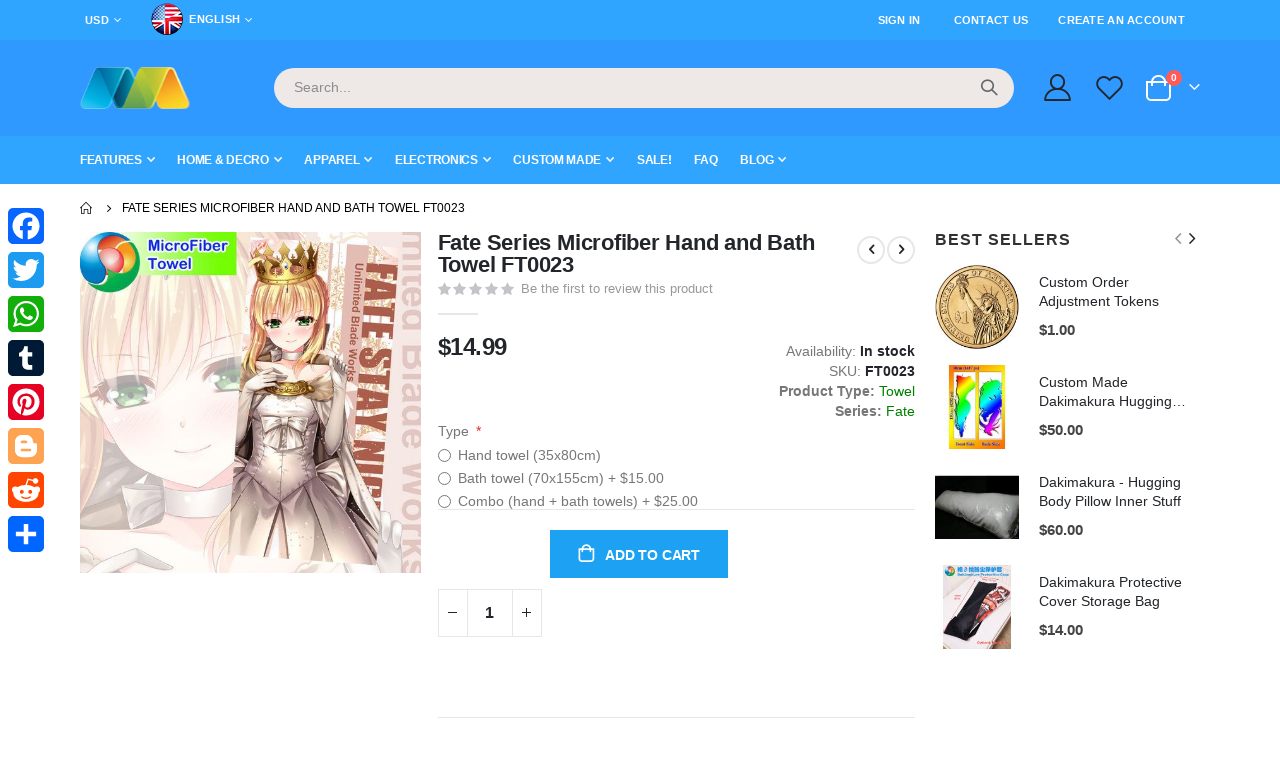

--- FILE ---
content_type: text/html; charset=UTF-8
request_url: https://www.moemarket.com/fate-series-microfiber-hand-and-bath-towel-ft0023.html
body_size: 28569
content:
<!doctype html>
<html lang="en">
    <head prefix="og: http://ogp.me/ns# fb: http://ogp.me/ns/fb# product: http://ogp.me/ns/product#">
                <meta charset="utf-8"/>
<meta name="title" content="Fate Series Microfiber Hand and Bath Towel FT0023 | Moe Market"/>
<meta name="description" content="Buy Fate Series Microfiber Hand and Bath Towel - FT0023 for $14.99 at Moe Market. Best Quality Material and Exclusive Design."/>
<meta name="keywords" content="Dakimakura, Dutch wife, Love Pillow, 抱き枕, Body Pillow, Waifu Pillow, Anime Pillow, bamboo wife, Tee, Oppai Mouse Pad, Bed Sheet, Anime Tapestry"/>
<meta name="robots" content="INDEX,FOLLOW"/>
<meta name="viewport" content="width=device-width, initial-scale=1, maximum-scale=5.0"/>
<meta name="format-detection" content="telephone=no"/>
<title>Fate Series Microfiber Hand and Bath Towel FT0023 | Moe Market</title>
<link  rel="stylesheet" type="text/css"  media="all" href="https://www.moemarket.com/static/version1766598463/_cache/merged/5c4299bcf60b87799dedd042d46f4bd2.css" />
<link  rel="stylesheet" type="text/css"  media="screen and (min-width: 768px)" href="https://www.moemarket.com/static/version1766598463/frontend/Smartwave/porto/en_US/css/styles-l.css" />
<link  rel="stylesheet" type="text/css"  media="print" href="https://www.moemarket.com/static/version1766598463/frontend/Smartwave/porto/en_US/css/print.css" />

<link  rel="canonical" href="https://www.moemarket.com/fate-series-microfiber-hand-and-bath-towel-ft0023.html" />
<link  rel="alternate" hreflang="en-US" href="https://www.moemarket.com/fate-series-microfiber-hand-and-bath-towel-ft0023.html" />
<link  rel="icon" type="image/x-icon" href="https://www.moemarket.com/media/favicon/stores/8/fav_1.png" />
<link  rel="shortcut icon" type="image/x-icon" href="https://www.moemarket.com/media/favicon/stores/8/fav_1.png" />
<!-- Google tag (gtag.js) -->

        <!---------- addy remove google fonts
<link rel="stylesheet" href="//fonts.googleapis.com/css?family=Open+Sans%3A300%2C300italic%2C400%2C400italic%2C600%2C600italic%2C700%2C700italic%2C800%2C800italic&amp;v1&amp;subset=latin%2Clatin-ext" type="text/css" media="screen"/>
--->
<!---------- addy remove google fonts
<link href="//fonts.googleapis.com/css?family=Oswald:300,400,500,600,700" rel="stylesheet">
<link href="//fonts.googleapis.com/css?family=Poppins:200,300,400,500,600,700,800" rel="stylesheet">
<link rel="stylesheet" href="//fonts.googleapis.com/css?family=Open+Sans%3A300%2C300italic%2C400%2C400italic%2C600%2C600italic%2C700%2C700italic%2C800%2C800italic&amp;v1&amp;subset=latin%2Clatin-ext" type="text/css" media="screen"/>
--->
    <link rel="stylesheet" type="text/css" media="all" href="https://www.moemarket.com/media/porto/web/bootstrap/css/bootstrap.optimized.min.css">
    <link rel="stylesheet" type="text/css" media="all" href="https://www.moemarket.com/media/porto/web/css/animate.optimized.css">
<link rel="stylesheet" type="text/css" media="all" href="https://www.moemarket.com/media/porto/web/css/header/type1.css">
<link rel="stylesheet" type="text/css" media="all" href="https://www.moemarket.com/media/porto/web/css/custom.css">
<link rel="stylesheet" type="text/css" media="all" href="https://www.moemarket.com/media/porto/configed_css/design_english.css">
<link rel="stylesheet" type="text/css" media="all" href="https://www.moemarket.com/media/porto/configed_css/settings_english.css">
<link href="https://www.googletagmanager.com" rel="preconnect" crossorigin>



    

<meta property="og:type" content="product.item"/>
<meta property="og:title" content="Fate&#x20;Series&#x20;Microfiber&#x20;Hand&#x20;and&#x20;Bath&#x20;Towel&#x20;FT0023"/>
<meta property="og:description" content="Fate&#x20;Series&#x20;Microfiber&#x20;Hand&#x20;and&#x20;Bath&#x20;Towel&#x20;FT0023"/>
<meta property="og:url" content="https://www.moemarket.com/fate-series-microfiber-hand-and-bath-towel-ft0023.html"/>
<meta property="product:price:amount" content="14.99"/>
<meta property="product:price:currency" content="USD"/>
<meta property="og:image" content="https://www.moemarket.com/media/catalog/product/cache/38c9864544f939ec807a0f331d1e6fa6/f/t/ft0023.jpg"/>
<meta property="og:image:width" content="600"/>
<meta property="og:image:height" content="800"/>
<meta property="product:retailer_item_id" content="FT0023"/>
<meta property="product:brand" content="Fate"/>
<meta property="og:site_name" content="Moe Market Dakimakura Store"/>
<meta property="product:availability" content="in stock"/>
<meta name="twitter:site" content="hobbyheart2"/>
<meta name="twitter:creator" content="hobbyheart2"/>
<meta name="twitter:card" content="summary"/>
<meta name="twitter:title" content="Fate&#x20;Series&#x20;Microfiber&#x20;Hand&#x20;and&#x20;Bath&#x20;Towel&#x20;FT0023"/>
<meta name="twitter:description" content="Fate&#x20;Series&#x20;Microfiber&#x20;Hand&#x20;and&#x20;Bath&#x20;Towel&#x20;FT0023"/>
<meta name="twitter:image" content="https://www.moemarket.com/media/catalog/product/cache/38c9864544f939ec807a0f331d1e6fa6/f/t/ft0023.jpg"/>
<meta name="twitter:url" content="https://www.moemarket.com/fate-series-microfiber-hand-and-bath-towel-ft0023.html"/>
<meta name="twitter:label1" content="Price"/>
<meta name="twitter:data1" content="14.99"/>
<meta name="twitter:label2" content="Availability"/>
<meta name="twitter:data2" content="in stock"/>
<meta name="robots" content="max-image-preview:large"/>
<link href="https://static.addtoany.com" rel="preconnect" crossorigin>
<link href="https://www.paypal.com" rel="preconnect" crossorigin>
<link rel="preload" fetchpriority="high" as="image" href="https://www.moemarket.com/media/catalog/product/cache/38c9864544f939ec807a0f331d1e6fa6/f/t/ft0023.jpg" /> 
<style>
        #confirmBox,
    .am-related-title > .am-title {
        background-color: #FFFFFF;
    }
    
        #confirmBox a,
    #confirmBox a:hover,
    #confirmBox a:active,
    #confirmBox .amrelated-confirm-header {
        color: #FF9416;
    }
    
        .amcart-confirm-buttons .button {
        color: #FFFFFF;
    }
    
        .amcart-confirm-buttons .am-btn-left {
        background-color: #BBBBBB;
    }
    
        .amcart-confirm-buttons .am-btn-right {
        background-color: #1DA1F2;
    }
    
        .amcart-confirm-buttons,
    .amcart-confirm-buttons .checkout,
    .amcart-confirm-buttons .checkout:hover,
    .amcart-confirm-buttons .checkout:active,
    .amcart-message-box,
    .am-related-box,
    #am-a-count,
    #am-a-count:visited,
    .am-related-title > .am-title {
        color: #000000;
    }
    </style>
    </head>
    <body data-container="body"
          data-mage-init='{"loaderAjax": {}, "loader": { "icon": "https://www.moemarket.com/static/version1766598463/frontend/Smartwave/porto/en_US/images/loader-2.gif"}}'
        id="html-body" class="catalog-product-view product-fate-series-microfiber-hand-and-bath-towel-ft0023  layout-1140 wide am-porto-cmtb page-layout-2columns-right">
        <div class="sticky-product hide no-sticky-header">
    <div class="container">
        <div class="sticky-image">
           <img class="product-image-photo default_image porto-lazyload" data-src="https://www.moemarket.com/media/catalog/product/cache/2cbb688691cf12ca9211a8cb4ec5af41/f/t/ft0023.jpg" alt="Fate Series Microfiber Hand and Bath Towel FT0023"/>
        </div>
        <div class="sticky-detail">
            <div class="product-name-area">
                <h2 class="product-name">Fate Series Microfiber Hand and Bath Towel FT0023</h2>
                <div class="product-info-price"></div>
            </div>
        </div>
                        <div class="actions box-tocart">
            <button type="button"
                    title="Add to Cart"
                    class="action primary tocart" id="product-addtocart-button-clone">
                <span>Add to Cart</span>
            </button>
                    </div>
            </div>
</div>






    <noscript>
        <div class="message global noscript">
            <div class="content">
                <p>
                    <strong>JavaScript seems to be disabled in your browser.</strong>
                    <span>
                        For the best experience on our site, be sure to turn on Javascript in your browser.                    </span>
                </p>
            </div>
        </div>
    </noscript>





<div class="page-wrapper"><header class="page-header type1" >
<style>
@media (max-width: 767px) {
    .main-panel-top
    {
        display: none !important;
    }
}
</style>
  <div id="main-panel-top" class="main-panel-top">
      <div class="container">
          <div class="main-panel-inner">
              <div class="panel wrapper">
                <div class="header-left">
                  <div class="panel header">
                      <div class="switcher currency switcher-currency" id="switcher-currency">
    <strong class="label switcher-label"><span>Currency</span></strong>
    <div class="actions dropdown options switcher-options">
        <div class="action toggle switcher-trigger" id="switcher-currency-trigger">
            <strong class="language-USD">
                <span>USD</span>
            </strong>
        </div>
        <ul class="dropdown switcher-dropdown" data-mage-init='{"dropdownDialog":{
            "appendTo":"#switcher-currency > .options",
            "triggerTarget":"#switcher-currency-trigger",
            "closeOnMouseLeave": false,
            "triggerClass":"active",
            "parentClass":"active",
            "buttons":null}}'>
                                                <li class="currency-AUD switcher-option">
                        <a href="#" data-post='{"action":"https:\/\/www.moemarket.com\/directory\/currency\/switch\/","data":{"currency":"AUD","uenc":"aHR0cHM6Ly93d3cubW9lbWFya2V0LmNvbS9mYXRlLXNlcmllcy1taWNyb2ZpYmVyLWhhbmQtYW5kLWJhdGgtdG93ZWwtZnQwMDIzLmh0bWw,"}}'>AUD - Australian Dollar</a>
                    </li>
                                                                <li class="currency-GBP switcher-option">
                        <a href="#" data-post='{"action":"https:\/\/www.moemarket.com\/directory\/currency\/switch\/","data":{"currency":"GBP","uenc":"aHR0cHM6Ly93d3cubW9lbWFya2V0LmNvbS9mYXRlLXNlcmllcy1taWNyb2ZpYmVyLWhhbmQtYW5kLWJhdGgtdG93ZWwtZnQwMDIzLmh0bWw,"}}'>GBP - British Pound Sterling</a>
                    </li>
                                                                <li class="currency-CAD switcher-option">
                        <a href="#" data-post='{"action":"https:\/\/www.moemarket.com\/directory\/currency\/switch\/","data":{"currency":"CAD","uenc":"aHR0cHM6Ly93d3cubW9lbWFya2V0LmNvbS9mYXRlLXNlcmllcy1taWNyb2ZpYmVyLWhhbmQtYW5kLWJhdGgtdG93ZWwtZnQwMDIzLmh0bWw,"}}'>CAD - Canadian Dollar</a>
                    </li>
                                                                <li class="currency-EUR switcher-option">
                        <a href="#" data-post='{"action":"https:\/\/www.moemarket.com\/directory\/currency\/switch\/","data":{"currency":"EUR","uenc":"aHR0cHM6Ly93d3cubW9lbWFya2V0LmNvbS9mYXRlLXNlcmllcy1taWNyb2ZpYmVyLWhhbmQtYW5kLWJhdGgtdG93ZWwtZnQwMDIzLmh0bWw,"}}'>EUR - Euro</a>
                    </li>
                                                                </ul>
    </div>
</div>
                      <div class="switcher language switcher-language" data-ui-id="language-switcher" id="switcher-language">
    <strong class="label switcher-label"><span>Language</span></strong>
    <div class="actions dropdown options switcher-options">
        <div class="action toggle switcher-trigger" id="switcher-language-trigger">
            <strong class="view-english">
                                    <img  width="32px" height="32px" src="https://www.moemarket.com/media/wysiwyg/smartwave/porto/flags/english.png" alt="switcher-language-trigger" />
                                <span>English</span>
            </strong>
        </div>
        <ul class="dropdown switcher-dropdown"
            data-mage-init='{"dropdownDialog":{
                "appendTo":"#switcher-language > .options",
                "triggerTarget":"#switcher-language-trigger",
                "closeOnMouseLeave": false,
                "triggerClass":"active",
                "parentClass":"active",
                "buttons":null}}'>
                                                                            <li class="view-france switcher-option">
                        <a href="#" data-post='{"action":"https:\/\/www.moemarket.com\/stores\/store\/redirect\/","data":{"___store":"france","___from_store":"english","uenc":"aHR0cHM6Ly93d3cubW9lbWFya2V0LmNvbS9mYXRlLXNlcmllcy1taWNyb2ZpYmVyLWhhbmQtYW5kLWJhdGgtdG93ZWwtZnQwMDIzLmh0bWw_X19fc3RvcmU9ZnJhbmNl"}}'>
                                                            <img  loading="lazy" width="32px" height="32px" src="https://www.moemarket.com/media/wysiwyg/smartwave/porto/flags/france.png" alt="switcher-language-trigger" />
                                                        France</a>
                    </li>
                                                                <li class="view-germany switcher-option">
                        <a href="#" data-post='{"action":"https:\/\/www.moemarket.com\/stores\/store\/redirect\/","data":{"___store":"germany","___from_store":"english","uenc":"aHR0cHM6Ly93d3cubW9lbWFya2V0LmNvbS9mYXRlLXNlcmllcy1taWNyb2ZpYmVyLWhhbmQtYW5kLWJhdGgtdG93ZWwtZnQwMDIzLmh0bWw_X19fc3RvcmU9Z2VybWFueQ,,"}}'>
                                                            <img  loading="lazy" width="32px" height="32px" src="https://www.moemarket.com/media/wysiwyg/smartwave/porto/flags/germany.png" alt="switcher-language-trigger" />
                                                        Germany</a>
                    </li>
                                                </ul>
    </div>
</div>
                  </div>
                </div>
                <div class="header-right">
                  <div class="panel header show-icon-tablet">
                    <div class="top-links-icon">
                      <a href="javascript:;">Links</a>
                    </div>
                    <ul class="header links">    <li class="greet welcome" data-bind="scope: 'customer'">
        <!-- ko if: customer().fullname  -->
        <span class="logged-in"
              data-bind="text: new String('Welcome, %1!').replace('%1', customer().fullname)">
        </span>
        <!-- /ko -->
        <!-- ko ifnot: customer().fullname  -->
        <span class="not-logged-in"
              data-bind="html: 'WELCOME&#x20;TO&#x20;MOEMARKET&#x21;'"></span>
                <!-- /ko -->
    </li>
    
<li class="link authorization-link" data-label="or">
    <a href="https://www.moemarket.com/customer/account/login/referer/aHR0cHM6Ly93d3cubW9lbWFya2V0LmNvbS9mYXRlLXNlcmllcy1taWNyb2ZpYmVyLWhhbmQtYW5kLWJhdGgtdG93ZWwtZnQwMDIzLmh0bWw%2C/"        >Sign In</a>
</li>
<li><a href="https://www.moemarket.com/contact">Contact Us</a></li><li><a href="https://www.moemarket.com/customer/account/create/" id="idwljr0lPr" >Create an Account</a></li></ul>                  </div>
                                  </div>
              </div>
          </div>
      </div>
  </div>
  <div class="header-main">
    <div class="header content header-row">
      <div class="header-left">
        <span data-action="toggle-nav" class="action nav-toggle"><span>Toggle Nav</span></span>
            <a class="logo" href="https://www.moemarket.com/" title="MoeMarket">
        <img src="https://www.moemarket.com/media/logo/stores/8/shoper_logo.png"
             alt="MoeMarket"
             loading="eager" width="110"             height="42"        />
    </a>
      </div>
      <div class="header-center">
        <div class="search-area show-icon-tablet">
          <a href="javascript:void(0);" class="search-toggle-icon"><span><i class="porto-icon-magnifier"></i></span></a>
          <div class="block block-search">
    <div class="block block-content">
        <form class="form minisearch" id="search_mini_form" action="https://www.moemarket.com/catalogsearch/result/" method="get">
            <div class="field search">
                <div class="control">
                    <input id="search"
                           data-mage-init='{"quickSearch":{
                                "formSelector":"#search_mini_form",
                                "url":"https://www.moemarket.com/search/ajax/suggest/",
                                "destinationSelector":"#search_autocomplete"}
                           }'
                           type="text"
                           name="q"
                           value=""
                           placeholder="Search..."
                           class="input-text"
                           maxlength="128"
                           role="combobox"
                           aria-haspopup="false"
                           aria-autocomplete="both"
                           autocomplete="off"/>
                    <div id="search_autocomplete" class="search-autocomplete"></div>
                    <div class="nested">
    <a class="action advanced" href="https://www.moemarket.com/catalogsearch/advanced/" data-action="advanced-search">
        Advanced Search    </a>
</div>
                </div>
            </div>
            <div class="actions">
                <button type="submit"
                        title="Search"
                        class="action search">
                    <span>Search</span>
                </button>
            </div>
        </form>
    </div>
</div>
        </div>
      </div>
      <div class="header-right">
        <div class="header-contact">
                    <a href="https://www.moemarket.com/customer/account/" class="my-account m-l-xs mr-1 mr-lg-2" title="My Account"><i class="porto-icon-user-2"></i></a>
          <a href="https://www.moemarket.com/wishlist" class="wishlist mr-1 mr-lg-2 pr-lg-1" title="Wishlist"><i class="porto-icon-wishlist-2"></i></a>
        </div>
        
<div data-block="minicart" class="minicart-wrapper cart-design-2">
    <a class="action showcart" href="https://www.moemarket.com/checkout/cart/"
       data-bind="scope: 'minicart_content'">
       <i class="minicart-icon porto-icon-shopping-cart"></i>
        <span class="text">Cart</span>
        <span class="counter qty empty"
              data-bind="css: { empty: !!getCartParam('summary_count') == false }, blockLoader: isLoading">
            <span class="counter-number">
            <!-- ko if: getCartParam('summary_count') --><!-- ko text: getCartParam('summary_count') --><!-- /ko --><!-- /ko -->
            <!-- ko ifnot: getCartParam('summary_count') -->0<!-- /ko -->
            </span>
            <span class="counter-label">
                <!-- ko i18n: 'items' --><!-- /ko -->
            </span>
        </span>
    </a>
    <a class="showcart action-subtotal d-none" href="https://www.moemarket.com/checkout/cart/"
       data-bind="scope: 'minicart_content'">
        <span class="cart-subtotal">
          Shopping Cart          <span class="cart-price">
            <span class="amount" data-bind="html: getCartParam('subtotal_excl_tax')">
              <!-- ko if: !getCartParam('subtotal_excl_tax') -->
                  <!-- ko i18n: '€ 0.00' --><!-- /ko -->
              <!-- /ko -->
            </span>
          </span>
        </span>
    </a>
            <div class="block block-minicart empty"
             data-role="dropdownDialog"
             data-mage-init='{"dropdownDialog":{
                "appendTo":"[data-block=minicart]",
                "triggerTarget":".showcart",
                "timeout": "2000",
                "closeOnMouseLeave": false,
                "closeOnEscape": true,
                "triggerClass":"active",
                "parentClass":"active",
                "buttons":[]}}'>
            <div id="minicart-content-wrapper" data-bind="scope: 'minicart_content'">
                <!-- ko template: getTemplate() --><!-- /ko -->
            </div>
        </div>
        
    
</div>
      </div>
    </div>
  </div>
      <div class="sections nav-sections">
                <div class="section-items nav-sections-items"
             data-mage-init='{"tabs":{"openedState":"active"}}'>
                                            <div class="section-item-title nav-sections-item-title"
                     data-role="collapsible">
                    <a class="nav-sections-item-switch"
                       data-toggle="switch" href="#store.menu">
                        Menu                    </a>
                </div>
                <div class="section-item-content nav-sections-item-content"
                     id="store.menu"
                     data-role="content">
                    
<nav class="navigation sw-megamenu " role="navigation">
    <ul>
        
<li class="ui-menu-item level0 staticwidth parent ">
	<div class="open-children-toggle"></div>
	<a href="https://www.moemarket.com/home-decro/dakimakura.html"  class="level-top" title="Features">
		<span>Features</span>
	</a>
	<div class="level0 submenu" style="width: 650px; left: 0px; right: auto;">
		<div class="container">
			<div class="row">
				<ul class="subchildmenu col-md-12 mega-columns columns3">
					<li class="ui-menu-item level1 parent ">
						<div class="open-children-toggle"></div>
						<a href="https://www.moemarket.com/home-decro/dakimakura.html" title="Artists">
							<span>Artists</span>
						</a>
						<ul class="subchildmenu ">
							<li class="ui-menu-item level2 ">
								<a href="https://www.moemarket.com/catalogsearch/result/?q=YUJ (魚醬)" title="YUJ (魚醬)">
									<span>YUJ (魚醬)
										<span class="cat-label cat-label-label1">New</span>
									</span>
								</a>
							</li>
							<li class="ui-menu-item level2 ">
								<a href="https://www.moemarket.com/catalogsearch/result/?q=solin" title="JG&solin">
									<span>JG&solin
										<span class="cat-label cat-label-label1">Hot</span>
									</span>
								</a>
							</li>
							<li class="ui-menu-item level2 ">
                                                                <a href="https://www.moemarket.com/catalogsearch/result/?q=Grandia 冰 (幽幽雪猫)" title="Grandia 冰 (幽幽雪猫)">
									<span>Grandia 冰 (幽幽雪猫)</span>
								</a>
							</li>
							<li class="ui-menu-item level2 ">
								<a href="https://www.moemarket.com/catalogsearch/result/?q=Ada+S" title="Ada S">
									<span>Ada S
										<span class="cat-label cat-label-label1">Hot</span>
									</span>
								</a>
							</li>
							<li class="ui-menu-item level2 ">
                                                                <a href="https://www.moemarket.com/catalogsearch/result/?q=Nuan Nuan (暖暖)" title="Nuan Nuan (暖暖)">
									<span>Nuan Nuan (暖暖)</span>
								</a>
							</li>
							<li class="ui-menu-item level2 ">
                                                                <a href="https://www.moemarket.com/catalogsearch/result/?q=Ariakk (亚兰)" title="Ariakk (亚兰)">
									<span>Ariakk (亚兰)</span>
								</a>
							</li>
							<li class="ui-menu-item level2 ">
                                                                <a href="https://www.moemarket.com/catalogsearch/result/?q=Yuk Yuk (玉玉)" title="Yuk Yuk (玉玉)">
									<span>Yuk Yuk (玉玉)</span>
								</a>
							</li>
							<li class="ui-menu-item level2 ">
                                                               <a href="https://www.moemarket.com/catalogsearch/result/?q=StormFedeR" title="StormFedeR">
									<span>StormFedeR</span>
								</a>
							</li>
							<li class="ui-menu-item level2 ">
                                                               <a href="https://www.moemarket.com/catalogsearch/result/?q=Torn-S" title="Torn-S">
									<span>Torn-S</span>
								</a>
							</li>
						</ul>
					</li>
					<li class="ui-menu-item level1 parent ">
						<div class="open-children-toggle"></div>
						<a href="https://www.moemarket.com/home-decro.html"  title="What's New">
							<span>What's New</span>
						</a>
						<ul class="subchildmenu ">
							<li class="ui-menu-item level2 ">
                                                               <a href="https://www.moemarket.com/home-decro/dakimakura.html" title="New Arrival Dakimakura">
									<span>Dakimakura</span>
								</a>
							</li>
							<li class="ui-menu-item level2 ">
                                                               <a href="https://www.moemarket.com/electronics/oppai-mousepad.html" title="New Arrival Oppai Mouse Pad">
									<span>Oppai Mousepad</span>
								</a>
							</li>
							<li class="ui-menu-item level2 ">
                                                               <a href="https://www.moemarket.com/home-decro/bedding-set.html" title="New Arrival Bed Sheet">
									<span>Bed Sheet</span>
								</a>
							</li>
							<li class="ui-menu-item level2 ">
                                                               <a href="https://www.moemarket.com/electronics/flat-mousepad.html" title="New Arrival Deskmat">
									<span>Desk Mat</span>
								</a>
							</li>
							<li class="ui-menu-item level2 ">
                                                               <a href="https://www.moemarket.com/home-decro/undressable-dakimakura.html" title="New Arrival Undressable Dakimakura">
									<span>Undressable Dakimakura</span>
								</a>
							</li>
							<li class="ui-menu-item level2 ">
                                                               <a href="https://www.moemarket.com/electronics/wireless-charger.html" title="New Arrival Wireless Charger">
									<span>Wireless Charger</span>
								</a>
							</li>
							<li class="ui-menu-item level2 ">
                                                               <a href="https://www.moemarket.com/catalogsearch/result/?q=custom+made" title="Custom Made">
									<span>Custom Made</span>
								</a>
							</li>
						</ul>
					</li>
					<li class="ui-menu-item level1 parent ">
						<div class="open-children-toggle"></div>
						<a href="https://www.moemarket.com/home-decro/dakimakura.html"  title="Popular Waifus">
							<span>Popular Waifus</span>
						</a>
						<ul class="subchildmenu ">
							<li class="ui-menu-item level2 ">
                                                               <a href="https://www.moemarket.com/collections/zenless-zone-zero.html" title="Zenless Zone Zero">
									<span>Zenless Zone Zero
										<span class="cat-label cat-label-label2">Hot!</span>
									</span>
								</a>
							</li>
							<li class="ui-menu-item level2 ">
                                                               <a href="https://www.moemarket.com/collections/ddlc.html" title="DDLC">
									<span>DDLC
										<span class="cat-label cat-label-label2">Hot!</span>
									</span>
								</a>
							</li>
							<li class="ui-menu-item level2 ">
                                                               <a href="https://www.moemarket.com/collections/monster-girl.html" title="Monster Girl">
									<span>Monster Girl
									</span>
								</a>
							</li>
							<li class="ui-menu-item level2 ">
                                                               <a href="https://www.moemarket.com/collections/overwatch.html" title="Overwatch">
									<span>Overwatch</span>
								</a>
							</li>
							<li class="ui-menu-item level2 ">
                                                               <a href="https://www.moemarket.com/collections/arknights.html" title="Arknights">
									<span>Arknights</span>
								</a>
							</li>
							<li class="ui-menu-item level2 ">
                                                               <a href="https://www.moemarket.com/collections/azur-lane.html" title="Azur Lane">
									<span>Azur Lane</span>
								</a>
							</li>
							<li class="ui-menu-item level2 ">
                                                               <a href="https://www.moemarket.com/collections/blue-archive.html" title="Blue Archive">
									<span>Blue Archive</span>
								</a>
							</li>
							<li class="ui-menu-item level2 ">
                                                               <a href="https://www.moemarket.com/collections/honkai-impact.html" title="Honkai Impact">
									<span>Honkai Impact</span>
								</a>
							</li>
							<li class="ui-menu-item level2 ">
                                                               <a href="https://www.moemarket.com/collections/honkai-star-rail.html" title="Honkai Star Rail">
									<span>Honkai Star Rail</span>
								</a>
							</li>
							<li class="ui-menu-item level2 ">
                                                               <a href="https://www.moemarket.com/collections/final-fantasy.html" title="Final Fantasy">
									<span>Final Fantasy</span>
								</a>
							</li>
							<li class="ui-menu-item level2 ">
                                                               <a href="https://www.moemarket.com/collections/fire-emblem.html" title="Fire Emblem">
									<span>Fire Emblem</span>
								</a>
							</li>
							<li class="ui-menu-item level2 ">
                                                               <a href="https://www.moemarket.com/collections/genshin-impact.html" title="Genshin Impact">
									<span>Genshin Impact</span>
								</a>
							</li>
							<li class="ui-menu-item level2 ">
                                                               <a href="https://www.moemarket.com/collections/my-hero-academia.html" title="My Hero Academia">
									<span>My Hero Academia</span>
								</a>
							</li>
							<li class="ui-menu-item level2 ">
                                                               <a href="https://www.moemarket.com/collections/spy-x-family.html" title="Spy x Family">
									<span>Spy x Family
										<span class="cat-label cat-label-label2">Hot!</span>
									</span>
								</a>
							</li>
						</ul>
					</li>
				</ul>
			</div>
		</div>
	</div>
</li>
<li class="ui-menu-item level0 classic parent "><div class="open-children-toggle"></div><a href="https://www.moemarket.com/home-decro.html" class="level-top" title="Home & Decro"><span>Home & Decro</span></a><div class="level0 submenu"><div class="row"><ul class="subchildmenu "><li class="ui-menu-item level1 "><a href="https://www.moemarket.com/home-decro/dakimakura.html" title="Dakimakura"><span>Dakimakura<span class="cat-label cat-label-label1">New</span></span></a></li><li class="ui-menu-item level1 "><a href="https://www.moemarket.com/home-decro/inner-pillow-misc.html" title="Inner Pillow & Misc"><span>Inner Pillow & Misc</span></a></li><li class="ui-menu-item level1 "><a href="https://www.moemarket.com/home-decro/undressable-dakimakura.html" title="Undressable Dakimakura"><span>Undressable Dakimakura</span></a></li><li class="ui-menu-item level1 "><a href="https://www.moemarket.com/home-decro/special-size-dakimakura.html" title="Special Size Dakimakura"><span>Special Size Dakimakura</span></a></li><li class="ui-menu-item level1 "><a href="https://www.moemarket.com/home-decro/funny.html" title="Funny"><span>Funny</span></a></li><li class="ui-menu-item level1 "><a href="https://www.moemarket.com/home-decro/lady-s-zone.html" title="Lady's Zone"><span>Lady's Zone</span></a></li><li class="ui-menu-item level1 "><a href="https://www.moemarket.com/home-decro/christmas-special.html" title="Christmas Special"><span>Christmas Special</span></a></li><li class="ui-menu-item level1 "><a href="https://www.moemarket.com/home-decro/artist-corner.html" title="Artist Corner"><span>Artist Corner</span></a></li><li class="ui-menu-item level1 "><a href="https://www.moemarket.com/home-decro/wall-scroll.html" title="Wall Scroll"><span>Wall Scroll<span class="cat-label cat-label-label3">Sale</span></span></a></li><li class="ui-menu-item level1 "><a href="https://www.moemarket.com/home-decro/bedding-set.html" title="Bedding Set"><span>Bedding Set</span></a></li><li class="ui-menu-item level1 "><a href="https://www.moemarket.com/home-decro/acrylic-stand.html" title="Acrylic Stand"><span>Acrylic Stand<span class="cat-label cat-label-label1">New</span></span></a></li><li class="ui-menu-item level1 "><a href="https://www.moemarket.com/home-decro/block-toy.html" title="Block Toy"><span>Block Toy<span class="cat-label cat-label-label1">New</span></span></a></li><li class="ui-menu-item level1 "><a href="https://www.moemarket.com/home-decro/doormat.html" title="Floor Mat"><span>Floor Mat<span class="cat-label cat-label-label1">New</span></span></a></li><li class="ui-menu-item level1 "><a href="https://www.moemarket.com/home-decro/plush-doll.html" title="Plush Doll"><span>Plush Doll</span></a></li><li class="ui-menu-item level1 "><a href="https://www.moemarket.com/home-decro/bolster.html" title="Bolster"><span>Bolster</span></a></li><li class="ui-menu-item level1 "><a href="https://www.moemarket.com/home-decro/throw-pillow.html" title="Throw Pillow"><span>Throw Pillow</span></a></li><li class="ui-menu-item level1 "><a href="https://www.moemarket.com/home-decro/lap-pillow-set.html" title="Lap Pillow Set"><span>Lap Pillow Set</span></a></li><li class="ui-menu-item level1 "><a href="https://www.moemarket.com/home-decro/cushion.html" title="Cushion"><span>Cushion</span></a></li><li class="ui-menu-item level1 "><a href="https://www.moemarket.com/home-decro/towel.html" title="Towel"><span>Towel</span></a></li></ul></div></div></li><li class="ui-menu-item level0 classic parent "><div class="open-children-toggle"></div><a href="https://www.moemarket.com/apparel.html" class="level-top" title="Apparel"><span>Apparel</span></a><div class="level0 submenu"><div class="row"><ul class="subchildmenu "><li class="ui-menu-item level1 "><a href="https://www.moemarket.com/apparel/full-graphic-tee.html" title="Full Graphic Tee"><span>Full Graphic Tee</span></a></li><li class="ui-menu-item level1 "><a href="https://www.moemarket.com/apparel/mini-dakimakura.html" title="Mini Dakimakura"><span>Mini Dakimakura</span></a></li><li class="ui-menu-item level1 "><a href="https://www.moemarket.com/apparel/keychain.html" title="Keychain"><span>Keychain<span class="cat-label cat-label-label1">New</span></span></a></li><li class="ui-menu-item level1 "><a href="https://www.moemarket.com/apparel/hoodie.html" title="Hoodie"><span>Hoodie</span></a></li><li class="ui-menu-item level1 "><a href="https://www.moemarket.com/apparel/scarf.html" title="Scarf"><span>Scarf</span></a></li><li class="ui-menu-item level1 "><a href="https://www.moemarket.com/apparel/neck-pillow.html" title="Neck Pillow"><span>Neck Pillow<span class="cat-label cat-label-label2">Hot!</span></span></a></li><li class="ui-menu-item level1 "><a href="https://www.moemarket.com/apparel/flip-flops-slippers.html" title="Flip Flops Slippers"><span>Flip Flops Slippers</span></a></li><li class="ui-menu-item level1 "><a href="https://www.moemarket.com/apparel/cosplay-accessory.html" title="Cosplay Accessory"><span>Cosplay Accessory</span></a></li></ul></div></div></li><li class="ui-menu-item level0 classic parent "><div class="open-children-toggle"></div><a href="https://www.moemarket.com/electronics.html" class="level-top" title="Electronics"><span>Electronics</span></a><div class="level0 submenu"><div class="row"><ul class="subchildmenu "><li class="ui-menu-item level1 "><a href="https://www.moemarket.com/electronics/oppai-mousepad.html" title="Oppai Mousepad"><span>Oppai Mousepad<span class="cat-label cat-label-label2">Hot!</span></span></a></li><li class="ui-menu-item level1 "><a href="https://www.moemarket.com/electronics/flat-mousepad.html" title="Flat Mousepad"><span>Flat Mousepad</span></a></li><li class="ui-menu-item level1 "><a href="https://www.moemarket.com/electronics/wireless-charger.html" title="Wireless Charger"><span>Wireless Charger</span></a></li><li class="ui-menu-item level1 "><a href="https://www.moemarket.com/electronics/iphone-case.html" title="iPhone Case"><span>iPhone Case<span class="cat-label cat-label-label1">New</span></span></a></li><li class="ui-menu-item level1 "><a href="https://www.moemarket.com/electronics/mobile-accessories.html" title="Mobile Accessories"><span>Mobile Accessories</span></a></li><li class="ui-menu-item level1 "><a href="https://www.moemarket.com/electronics/flash-drive.html" title="Flash Drive"><span>Flash Drive</span></a></li></ul></div></div></li><li class="ui-menu-item level0 classic parent">
<div class="open-children-toggle"></div>
<a href="https://www.moemarket.com/catalogsearch/result/?q=custom+made/" class="level-top" title="Custom Made"><span>CUSTOM MADE</span></a>
<div class="level0 submenu" style="left: 0px; right: auto; border-radius: 0px 6px 6px;">
<div class="row">
<ul class="subchildmenu">
<li class="ui-menu-item level1"> <a href="https://www.moemarket.com/custom-made-dakimakura-hugging-pillow-cover-c0001.html/"><span>Dakimakura Custom Made</span></a></li>
<li class="ui-menu-item level1"> <a href="https://www.moemarket.com/custom-made-undressable-dakimakura-hugging-pillow-cover-c0002.html/"><span>Undressable Dakimakura Custom Made</span></a></li>
<li class="ui-menu-item level1"> <a href="https://www.moemarket.com/custom-made-3d-wrist-rest-oppai-mouse-pad-mwc0001.html/"><span>3D Oppai Mouse Pad Custom Made</span></a></li>
<li class="ui-menu-item level1"> <a href="https://www.moemarket.com/custom-made-qi-wireless-charger-qcc001.html/"><span>Qi Wireless Charger Custom Made</span></a></li>
<li class="ui-menu-item level1"> <a href="https://www.moemarket.com/custom-made-12cm-mini-dakimakura-keychain-phone-strap-agjc01.html/"><span>12cm Mini-Dakimakura Custom Made</span></a></li>
<li class="ui-menu-item level1"> <a href="https://www.moemarket.com/artist-commission-custom-made-dakimakura-body-pillow-cover-c0013.html/"><span>Artist Commission</span></a></li>
<li class="ui-menu-item level1"> <a href="https://www.moemarket.com/custom-made-life-size-fabric-wall-scroll-wc0001.html/"><span>Wallscroll Custom Made</span></a></li>
<li class="ui-menu-item level1"> <a href="https://www.moemarket.com/custom-made-gaming-mouse-pad-desk-pad-playmat-mpc010.html/"><span>Playmat Custom Made</span></a></li>
<li class="ui-menu-item level1"> <a href="https://www.moemarket.com/custom-made-anime-bed-sheet-or-duvet-cover-c0005.html/"><span>Bed Sheet Custom Made</span></a></li>
</ul>
</div></div></li>
<li class="ui-menu-item level0">
<a href="https://www.moemarket.com/sale/" class="level-top" title="Sale!"><span>SALE!</span></a>
</li>
<li class="ui-menu-item level0">
<a href="https://www.moemarket.com/faq/" class="level-top" title="FAQ"><span>FAQ</span></a>
</li>

                <li class="ui-menu-item level0 classic parent"><div class="open-children-toggle"></div><a href="https://www.moemarket.com/blog" class="level-top">
                            <span>Blog</span>
                          </a><div class="level0 submenu"><div class="row"><ul class="subchildmenu "><li class="ui-menu-item level1 "><a href="https://www.moemarket.com/blog/general.html"><span>General</span></a></li><li class="ui-menu-item level1 "><a href="https://www.moemarket.com/blog/New Design Update.html"><span>News</span></a></li><li class="ui-menu-item level1 parent "><div class="open-children-toggle"></div><a href="https://www.moemarket.com/blog/artist.html"><span>Artist</span></a><ul class="subchildmenu "><li class="ui-menu-item level2 "><a href="https://www.moemarket.com/blog/artist/ada-s.html"><span>Ada S</span></a></li><li class="ui-menu-item level2 "><a href="https://www.moemarket.com/blog/artist/yuj-魚醬.html"><span>YUJ (魚醬)</span></a></li><li class="ui-menu-item level2 "><a href="https://www.moemarket.com/blog/artist/grandia-冰-幽幽雪猫.html"><span>Grandia 冰 (幽幽雪猫)</span></a></li><li class="ui-menu-item level2 "><a href="https://www.moemarket.com/blog/artist/jg-and-solin.html"><span>JG&solin</span></a></li></ul></li><li class="ui-menu-item level1 "><a href="https://www.moemarket.com/blog/popular-series.html"><span>Popular Series</span></a></li></ul></div></div></li>    </ul>
</nav>


                </div>
                                            <div class="section-item-title nav-sections-item-title"
                     data-role="collapsible">
                    <a class="nav-sections-item-switch"
                       data-toggle="switch" href="#store.links">
                        Account                    </a>
                </div>
                <div class="section-item-content nav-sections-item-content"
                     id="store.links"
                     data-role="content">
                    <!-- Account links -->                </div>
                                            <div class="section-item-title nav-sections-item-title"
                     data-role="collapsible">
                    <a class="nav-sections-item-switch"
                       data-toggle="switch" href="#store.settings">
                        Settings                    </a>
                </div>
                <div class="section-item-content nav-sections-item-content"
                     id="store.settings"
                     data-role="content">
                    <div class="switcher language switcher-language" data-ui-id="language-switcher" id="switcher-language-nav">
    <strong class="label switcher-label"><span>Language</span></strong>
    <div class="actions dropdown options switcher-options">
        <div class="action toggle switcher-trigger" id="switcher-language-trigger-nav">
            <strong class="view-english">
                                    <img  width="32px" height="32px" src="https://www.moemarket.com/media/wysiwyg/smartwave/porto/flags/english.png" alt="switcher-language-trigger" />
                                <span>English</span>
            </strong>
        </div>
        <ul class="dropdown switcher-dropdown"
            data-mage-init='{"dropdownDialog":{
                "appendTo":"#switcher-language-nav > .options",
                "triggerTarget":"#switcher-language-trigger-nav",
                "closeOnMouseLeave": false,
                "triggerClass":"active",
                "parentClass":"active",
                "buttons":null}}'>
                                                                            <li class="view-france switcher-option">
                        <a href="#" data-post='{"action":"https:\/\/www.moemarket.com\/stores\/store\/redirect\/","data":{"___store":"france","___from_store":"english","uenc":"aHR0cHM6Ly93d3cubW9lbWFya2V0LmNvbS9mYXRlLXNlcmllcy1taWNyb2ZpYmVyLWhhbmQtYW5kLWJhdGgtdG93ZWwtZnQwMDIzLmh0bWw_X19fc3RvcmU9ZnJhbmNl"}}'>
                                                            <img  loading="lazy" width="32px" height="32px" src="https://www.moemarket.com/media/wysiwyg/smartwave/porto/flags/france.png" alt="switcher-language-trigger" />
                                                        France</a>
                    </li>
                                                                <li class="view-germany switcher-option">
                        <a href="#" data-post='{"action":"https:\/\/www.moemarket.com\/stores\/store\/redirect\/","data":{"___store":"germany","___from_store":"english","uenc":"aHR0cHM6Ly93d3cubW9lbWFya2V0LmNvbS9mYXRlLXNlcmllcy1taWNyb2ZpYmVyLWhhbmQtYW5kLWJhdGgtdG93ZWwtZnQwMDIzLmh0bWw_X19fc3RvcmU9Z2VybWFueQ,,"}}'>
                                                            <img  loading="lazy" width="32px" height="32px" src="https://www.moemarket.com/media/wysiwyg/smartwave/porto/flags/germany.png" alt="switcher-language-trigger" />
                                                        Germany</a>
                    </li>
                                                </ul>
    </div>
</div>
<div class="switcher currency switcher-currency" id="switcher-currency-nav">
    <strong class="label switcher-label"><span>Currency</span></strong>
    <div class="actions dropdown options switcher-options">
        <div class="action toggle switcher-trigger" id="switcher-currency-trigger-nav">
            <strong class="language-USD">
                <span>USD</span>
            </strong>
        </div>
        <ul class="dropdown switcher-dropdown" data-mage-init='{"dropdownDialog":{
            "appendTo":"#switcher-currency-nav > .options",
            "triggerTarget":"#switcher-currency-trigger-nav",
            "closeOnMouseLeave": false,
            "triggerClass":"active",
            "parentClass":"active",
            "buttons":null}}'>
                                                <li class="currency-AUD switcher-option">
                        <a href="#" data-post='{"action":"https:\/\/www.moemarket.com\/directory\/currency\/switch\/","data":{"currency":"AUD","uenc":"aHR0cHM6Ly93d3cubW9lbWFya2V0LmNvbS9mYXRlLXNlcmllcy1taWNyb2ZpYmVyLWhhbmQtYW5kLWJhdGgtdG93ZWwtZnQwMDIzLmh0bWw,"}}'>AUD - Australian Dollar</a>
                    </li>
                                                                <li class="currency-GBP switcher-option">
                        <a href="#" data-post='{"action":"https:\/\/www.moemarket.com\/directory\/currency\/switch\/","data":{"currency":"GBP","uenc":"aHR0cHM6Ly93d3cubW9lbWFya2V0LmNvbS9mYXRlLXNlcmllcy1taWNyb2ZpYmVyLWhhbmQtYW5kLWJhdGgtdG93ZWwtZnQwMDIzLmh0bWw,"}}'>GBP - British Pound Sterling</a>
                    </li>
                                                                <li class="currency-CAD switcher-option">
                        <a href="#" data-post='{"action":"https:\/\/www.moemarket.com\/directory\/currency\/switch\/","data":{"currency":"CAD","uenc":"aHR0cHM6Ly93d3cubW9lbWFya2V0LmNvbS9mYXRlLXNlcmllcy1taWNyb2ZpYmVyLWhhbmQtYW5kLWJhdGgtdG93ZWwtZnQwMDIzLmh0bWw,"}}'>CAD - Canadian Dollar</a>
                    </li>
                                                                <li class="currency-EUR switcher-option">
                        <a href="#" data-post='{"action":"https:\/\/www.moemarket.com\/directory\/currency\/switch\/","data":{"currency":"EUR","uenc":"aHR0cHM6Ly93d3cubW9lbWFya2V0LmNvbS9mYXRlLXNlcmllcy1taWNyb2ZpYmVyLWhhbmQtYW5kLWJhdGgtdG93ZWwtZnQwMDIzLmh0bWw,"}}'>EUR - Euro</a>
                    </li>
                                                                </ul>
    </div>
</div>
                </div>
                    </div>
    </div>
      
</header>
<div class="breadcrumbs">
    <ul class="items">
                    <li class="item home">
                            <a href="https://www.moemarket.com/"
                   title="Go to Home Page">
                    Home                </a>
                        </li>
                    <li class="item product">
                            <strong>Fate Series Microfiber Hand and Bath Towel FT0023</strong>
                        </li>
            </ul>
</div>
<main id="maincontent" class="page-main"><a id="contentarea" tabindex="-1"></a>
<div class="page messages"><div data-placeholder="messages"></div>
<div data-bind="scope: 'messages'">
    <!-- ko if: cookieMessages && cookieMessages.length > 0 -->
    <div aria-atomic="true" role="alert" data-bind="foreach: { data: cookieMessages, as: 'message' }" class="messages">
        <div data-bind="attr: {
            class: 'message-' + message.type + ' ' + message.type + ' message',
            'data-ui-id': 'message-' + message.type
        }">
            <div data-bind="html: $parent.prepareMessageForHtml(message.text)"></div>
        </div>
    </div>
    <!-- /ko -->

    <!-- ko if: messages().messages && messages().messages.length > 0 -->
    <div aria-atomic="true" role="alert" class="messages" data-bind="foreach: {
        data: messages().messages, as: 'message'
    }">
        <div data-bind="attr: {
            class: 'message-' + message.type + ' ' + message.type + ' message',
            'data-ui-id': 'message-' + message.type
        }">
            <div data-bind="html: $parent.prepareMessageForHtml(message.text)"></div>
        </div>
    </div>
    <!-- /ko -->
</div>

</div><div class="columns"><div class="column main">    <div  itemtype="http://schema.org/Product">
        <meta itemprop="name" content="Fate Series Microfiber Hand and Bath Towel FT0023" />
        <meta itemprop="image" content="https://www.moemarket.com/media/catalog/product/cache/38c9864544f939ec807a0f331d1e6fa6/f/t/ft0023.jpg" />
        <meta itemprop="description" content=" 
		Material: High Quality Microfiber  
		Color: See Picture 
		Packaging: Individual plastic bag 
		Function: Serve as hand towel, bath towel, beach towel or gym towel  

" />
        <meta itemprop="url" content="https://www.moemarket.com/fate-series-microfiber-hand-and-bath-towel-ft0023.html" />
        <meta itemprop="sku" content="FT0023" />
        <div   >
            <meta itemprop="worstRating" content="1" />
            <meta itemprop="bestRating" content="5" />
            <meta itemprop="ratingValue" content="1" />
            <meta itemprop="reviewCount" content="0" />
        </div>
        <div itemprop="offers"  itemtype="http://schema.org/Offer">
            <meta itemprop="priceCurrency" content="USD" />
            <meta itemprop="price" content="14.99" />
                            <link itemprop="availability" href="https://schema.org/InStock" />
                    </div>
    </div>

<input name="form_key" type="hidden" value="WztBFdAZDVmOAwsC" /><div id="authenticationPopup" data-bind="scope:'authenticationPopup', style: {display: 'none'}">
            <!-- ko template: getTemplate() --><!-- /ko -->
    
</div>





    

<div class="product media"><a id="gallery-prev-area" tabindex="-1"></a>
<div class="action-skip-wrapper"><a class="action skip gallery-next-area"
   href="#gallery-next-area">
    <span>
        Skip to the end of the images gallery    </span>
</a>
</div>
<style>

._block-content-loading .fotorama-item {
    position: absolute !important;

    top: 0;
    width: 100%;
    aspect-ratio: 3/4;
}

.gallery-placeholder:not(._block-content-loading) {
    // Hide placeholder when gallery is loaded
    .gallery-placeholder__image {
        display: none;
    }
}
</style>
<div class="gallery-placeholder _block-content-loading" data-gallery-role="gallery-placeholder">

    <img loading="eager" fetchpriority="high"
        alt="main product photo"
        class="gallery-placeholder__image"
        width="600"        height="800"        alt="main product image" src="https://www.moemarket.com/media/catalog/product/cache/38c9864544f939ec807a0f331d1e6fa6/f/t/ft0023.jpg"
    />

</div>
<style>
</style>
<!--Fix for jumping content. Loader must be the same size as gallery.-->



<style>
@media (min-width: 768px) {
.magnifier-preview:not(.hidden) {
    z-index: 104 !important;
}
}
</style>


<script type="text/x-magento-template">
require([
    'jquery',
    'Magento_Catalog/js/jquery.zoom.min'
], function ($) {
    var loaded = false;
    $(document).on('fotorama:load', function(e, fotorama, extra){
        if($('.loading-mask').length>0)
            $('.loading-mask').remove();
    });
    $('.product.media .gallery-placeholder').bind("DOMSubtreeModified",function(){
        $('.product.media .fotorama').on('fotorama:ready', function (e, fotorama, extra) {
            loaded = false;
            $('.product.media .fotorama').on('fotorama:load', function (e, fotorama, extra) {
                if(!loaded){
                    $('.product.media .fotorama__stage .fotorama__loaded--img').trigger('zoom.destroy');
                    $('.product.media .fotorama__stage .fotorama__active').zoom({
                        touch:false
                    });
                    loaded = true;
                }
            });
            $('.product.media .fotorama').on('fotorama:showend', function (e, fotorama, extra) {
                $('.product.media .fotorama__stage .fotorama__active').zoom({
                    touch:false
                });
            });
            $('.fotorama').off('fotorama:fullscreenenter').on('fotorama:fullscreenenter', function (e, fotorama, extra) {
                $('.product.media .fotorama__stage .fotorama__loaded--img').trigger('zoom.destroy');
                $('img.zoomImg').remove();
            });
            $('.fotorama').off('fotorama:fullscreenexit').on('fotorama:fullscreenexit', function (e, fotorama, extra) {
                $('.product.media .fotorama__stage .fotorama__loaded--img').trigger('zoom.destroy');
                $('img.zoomImg').remove();
                $('img.fotorama__img').not('.fotorama__img--full').each(function(){
                    $(this).after($(this).parent().children("img.fotorama__img--full"));
                });
                $('.product.media .fotorama__stage .fotorama__active').zoom({
                    touch:false
                });
                $('.product.media .fotorama').off('fotorama:showend').on('fotorama:showend', function (e, fotorama, extra) {
                    $('.product.media .fotorama__stage .fotorama__loaded--img').trigger('zoom.destroy');
                    $('.product.media .fotorama__stage .fotorama__active').zoom({
                        touch:false
                    });
                });
            });
        });
    });
});
</script>

<div class="action-skip-wrapper"><a class="action skip gallery-prev-area"
   href="#gallery-prev-area">
    <span>
        Skip to the beginning of the images gallery    </span>
</a>
</div><a id="gallery-next-area" tabindex="-1"></a>
</div><div class="product-info-main"><div class="prev-next-products">
            <div class="product-nav product-prev">
        <a href="https://www.moemarket.com/fate-series-microfiber-hand-and-bath-towel-ft0022.html" title="Previous Product"><em class="porto-icon-left-open"></em></a>
        <div class="product-pop">
            <img class="product-image porto-lazyload" data-src="https://www.moemarket.com/media/catalog/product/cache/2bb65c5a19151c32804a23ff7cb1efa9/f/t/ft0022.jpg" alt="Fate Series Microfiber Hand and Bath Towel"/>
            <h3 class="product-name">Fate Series Microfiber Hand and Bath Towel</h3>
        </div>
    </div>
                <div class="product-nav product-next">
        <a href="https://www.moemarket.com/fate-series-microfiber-hand-and-bath-towel-ft0024.html" title="Next Product"><em class="porto-icon-right-open"></em></a>
        <div class="product-pop">
            <img class="product-image porto-lazyload" data-src="https://www.moemarket.com/media/catalog/product/cache/2bb65c5a19151c32804a23ff7cb1efa9/f/t/ft0024.jpg" alt="Fate Series Microfiber Hand and Bath Towel"/>
            <h3 class="product-name">Fate Series Microfiber Hand and Bath Towel</h3>
        </div>
    </div>
    </div>
<div class="page-title-wrapper&#x20;product">
    <h1 class="page-title"
                >
        <span class="base" data-ui-id="page-title-wrapper" itemprop="name">Fate Series Microfiber Hand and Bath Towel FT0023</span>    </h1>
    </div>
    <div class="product-reviews-summary empty">
        <div class="reviews-actions">
            <a class="action add" href="https://www.moemarket.com/fate-series-microfiber-hand-and-bath-towel-ft0023.html#review-form">
                Be the first to review this product            </a>
        </div>
    </div>
<div class="product-info-price"><div class="price-box price-final_price" data-role="priceBox" data-product-id="394" data-price-box="product-id-394">

    

<span class="price-container price-final_price&#x20;tax&#x20;weee"
           >
        <span  id="product-price-394"                data-price-amount="14.99"
        data-price-type="finalPrice"
        class="price-wrapper "
    ><span class="price">$14.99</span></span>
                <meta itemprop="price" content="14.99" />
        <meta itemprop="priceCurrency" content="USD" />
    </span>

</div></div>
<div class="product-info-stock-sku">
            <div class="stock available" title="Availability">
            <span class="label">Availability:</span>
            <span>In stock</span>
        </div>
    
<div class="product attribute sku">
            <strong class="type">SKU</strong>
        <div class="value" itemprop="sku">FT0023</div>
</div>
<div>
    <label class="type"><b>Product Type:</b></label>
<a target="_parent" href="https://www.moemarket.com/catalogsearch/result/?q=Towel" title="Search for [Towel]"> <font color="green"> Towel</font></a>    
</div>    
<div>
<label class="type"><b>Series:</b></label><a target="_parent"  href="https://www.moemarket.com/catalogsearch/result/?q=Fate" title="Search for [Fate]"> <font color="green"> Fate</font></a>

</div>
</div>
<div data-bind="scope: 'amasty-rewards-highlight-catalog'">
    <div class="amasty-rewards-loader" data-bind="visible: loader" style="display: none;">
        <img src="https://www.moemarket.com/static/version1766598463/frontend/Smartwave/porto/en_US/Amasty_Rewards/images/ajax-loader.gif" alt="Rewards loader" />
    </div>
    <!-- ko template: getTemplate() --><!-- /ko -->
    
</div>

<div class="product-add-form">
    <form data-product-sku="FT0023"
          action="https://www.moemarket.com/checkout/cart/add/uenc/aHR0cHM6Ly93d3cubW9lbWFya2V0LmNvbS9mYXRlLXNlcmllcy1taWNyb2ZpYmVyLWhhbmQtYW5kLWJhdGgtdG93ZWwtZnQwMDIzLmh0bWw%2C/product/394/" method="post"
          id="product_addtocart_form" enctype="multipart/form-data">
        <input type="hidden" name="product" value="394" />
        <input type="hidden" name="selected_configurable_option" value="" />
        <input type="hidden" name="related_product" id="related-products-field" value="" />
        <input type="hidden" name="item"  value="394" />
        <input name="form_key" type="hidden" value="WztBFdAZDVmOAwsC" />                                            <div class="product-options-wrapper" id="product-options-wrapper" data-hasrequired="&#x2A;&#x20;Required&#x20;Fields">
    <div class="fieldset" tabindex="0">
        


            
<div class="field required">
    <label class="label" for="select_655">
        <span>Type</span>
    </label>
    <div class="control">
            
<div class="options-list nested" id="options-655-list">
    
            
        <div class="field choice admin__field admin__field-option">
            <input type="radio"
                   class="radio admin__control-radio required                       product-custom-option
                        "
                   name="options[655]"
                   id="options_655_2"
                   value="1614"
                                   data-selector="options&#x5B;655&#x5D;"
                   price="0"
            />
            <label class="label admin__field-label"
                   for="options_655_2">
                <span>
                    Hand towel (35x80cm)                </span>
                            </label>
        </div>
            
        <div class="field choice admin__field admin__field-option">
            <input type="radio"
                   class="radio admin__control-radio required                       product-custom-option
                        "
                   name="options[655]"
                   id="options_655_3"
                   value="1615"
                                   data-selector="options&#x5B;655&#x5D;"
                   price="15"
            />
            <label class="label admin__field-label"
                   for="options_655_3">
                <span>
                    Bath towel (70x155cm)                </span>
                <span class="price-notice">+

<span class="price-container tax&#x20;weee"
        >
        <span                 data-price-amount="15"
        data-price-type=""
        class="price-wrapper "
    >$15.00</span>
        </span>
</span>            </label>
        </div>
            
        <div class="field choice admin__field admin__field-option">
            <input type="radio"
                   class="radio admin__control-radio required                       product-custom-option
                        "
                   name="options[655]"
                   id="options_655_4"
                   value="1616"
                                   data-selector="options&#x5B;655&#x5D;"
                   price="25"
            />
            <label class="label admin__field-label"
                   for="options_655_4">
                <span>
                    Combo (hand + bath towels)                </span>
                <span class="price-notice">+

<span class="price-container tax&#x20;weee"
        >
        <span                 data-price-amount="25"
        data-price-type=""
        class="price-wrapper "
    >$25.00</span>
        </span>
</span>            </label>
        </div>
        </div>
                                    <span id="options-655-container"></span>
                        </div>
</div>
        </div>
</div>
<div class="product-options-bottom">
    <div class="box-tocart">
        <div class="fieldset">
                <div class="field qty">
            <label class="label" for="qty"><span>Qty:</span></label>
            <div class="control">
                <input type="number"
                       name="qty"
                       id="qty"
                       maxlength="12"
                       value="1"
                       title="Qty" class="input-text qty"
                       data-validate="{&quot;required-number&quot;:true,&quot;validate-item-quantity&quot;:{&quot;minAllowed&quot;:1,&quot;maxAllowed&quot;:10000}}"
                       />
                <div class="qty-changer">
                    <a href="javascript:void(0)" class="qty-inc"><i class="porto-icon-up-dir"></i></a>
                    <a href="javascript:void(0)" class="qty-dec"><i class="porto-icon-down-dir"></i></a>
                </div>
            </div>
        </div>
                <div class="actions">
            <button type="submit"
                    title="Add to Cart"
                    class="action primary tocart"
                    id="product-addtocart-button">
                <span>Add to Cart</span>
            </button>
            
<div id="instant-purchase" data-bind="scope:'instant-purchase'">
    <!-- ko template: getTemplate() --><!-- /ko -->
</div>

<div id ="paypal-smart-button" data-mage-init='{"Magento_Paypal/js/in-context/product-express-checkout"
:{"clientConfig":{"button":1,"getTokenUrl":"https:\/\/www.moemarket.com\/paypal\/express\/getTokenData\/","onAuthorizeUrl":"https:\/\/www.moemarket.com\/paypal\/express\/onAuthorization\/","onCancelUrl":"https:\/\/www.moemarket.com\/paypal\/express\/cancel\/","styles":{"layout":"vertical","size":"responsive","color":"gold","shape":"rect","label":"buynow"},"isVisibleOnProductPage":true,"isGuestCheckoutAllowed":true,"sdkUrl":"https:\/\/www.paypal.com\/sdk\/js?client-id=ATDZ9_ECFh-fudesZo4kz3fGTSO1pzuWCS4IjZMq4JKdRK7hQR3Rxyafx39H2fP363WtmlQNYXjUiAae&locale=en_US&currency=USD&commit=false&intent=capture&merchant-id=NUNX8C7WSNNZW&disable-funding=credit%2Csepa%2Cbancontact%2Ceps%2Cgiropay%2Cideal%2Cmybank%2Cp24%2Csofort&components=messages%2Cbuttons","dataAttributes":{"data-partner-attribution-id":"Magento_2_Community"}}}}'></div>
        </div>
    </div>
</div>


</div>
                    
                    </form>
</div>


<div class="product-social-links"><div class="product-share">
<div class="addthis_inline_share_toolbox">
<div class="a2a_kit a2a_kit_size_32 a2a_default_style">
<a class="a2a_button_facebook"></a>
<a class="a2a_button_twitter"></a>
<a class="a2a_button_whatsapp"></a>
<a class="a2a_button_tumblr"></a>
<a class="a2a_button_pinterest"></a>
<a class="a2a_button_blogger"></a>
<a class="a2a_button_reddit"></a>
<a class="a2a_dd" href="https://www.addtoany.com/share"></a>
</div>
</div>
<div class="a2a_kit a2a_kit_size_36 a2a_floating_style a2a_vertical_style" style="left:0px; top:200px;">
<a class="a2a_button_facebook"></a>
<a class="a2a_button_twitter"></a>
<a class="a2a_button_whatsapp"></a>
<a class="a2a_button_tumblr"></a>
<a class="a2a_button_pinterest"></a>
<a class="a2a_button_blogger"></a>
<a class="a2a_button_reddit"></a>
<a class="a2a_dd" href="https://www.addtoany.com/share"></a>
</div>

<style>
/* Hide AddToAny vertical share bar when screen is less than 980 pixels wide */
@media screen and (max-width: 980px) {
    .a2a_floating_style.a2a_vertical_style { display: none; }
}
.product-social-links .product-addto-links .action {
    border-radius: 4px  !important;;
    border: 2px solid #1da1f2;
    background-color: #1da1f2 !important;
    color: white !important;;
}
</style>



</div><div class="product-addto-links" data-role="add-to-links">
        <a href="#"
       class="action towishlist"
       data-post='{"action":"https:\/\/www.moemarket.com\/wishlist\/index\/add\/","data":{"product":394,"uenc":"aHR0cHM6Ly93d3cubW9lbWFya2V0LmNvbS9mYXRlLXNlcmllcy1taWNyb2ZpYmVyLWhhbmQtYW5kLWJhdGgtdG93ZWwtZnQwMDIzLmh0bWw,"}}'
       data-action="add-to-wishlist"><span>Add to Wish List</span></a>

</div>
</div>
</div><div class="clearer"></div>                    <div class="product info detailed  ">
                                                    <div class="product data items " data-mage-init='{"tabs":{"openedState":"active"}}'>
                                                                                <div class="data item title"
                                 aria-labelledby="tab-label-description-title"
                                 data-role="collapsible" id="tab-label-description">
                                <a class="data switch"
                                   tabindex="-1"
                                   data-toggle="switch"
                                   href="#description"
                                   id="tab-label-description-title">
                                    <span>Details</span>
                                </a>
                            </div>
                            <div class="data item content" id="description" data-role="content">
                                
<div class="product attribute description">
        <div class="value" ><ul> <li>
		<B>Material:</B> High Quality Microfiber </li> <li>
		<B>Color:</B> See Picture</li> <li>
		<B>Packaging:</B> Individual plastic bag</li> <li>
		<B>Function:</B> Serve as hand towel, bath towel, beach towel or gym towel </li> </ul>

<img alt="Anime Towel" src="/media/images/towel_intro.jpg" style="width: 100%"></div>
</div>
                            </div>
                                                                                                            <div class="data item title"
                                 aria-labelledby="tab-label-reviews-title"
                                 data-role="collapsible" id="tab-label-reviews">
                                <a class="data switch"
                                   tabindex="-1"
                                   data-toggle="switch"
                                   href="#reviews"
                                   id="tab-label-reviews-title">
                                    <span>Reviews</span>
                                </a>
                            </div>
                            <div class="data item content" id="reviews" data-role="content">
                                <div id="product-review-container" data-role="product-review"></div>
<div class="block review-add">
    <div class="block-title"><strong>Write Your Own Review</strong></div>
<div class="block-content">
    <div class="message info notlogged" id="review-form">
        <div>
            Only registered users can write reviews. Please <a href="https://www.moemarket.com/customer/account/login/referer/aHR0cHM6Ly93d3cubW9lbWFya2V0LmNvbS9jYXRhbG9nL3Byb2R1Y3Qvdmlldy9pZC8zOTQvI3Jldmlldy1mb3Jt/">Sign in</a> or <a href="https://www.moemarket.com/customer/account/create/">create an account</a>        </div>
    </div>
</div>
</div>


                            </div>
                                                                                                                                                                    <div class="data item title"
                                     aria-labelledby="tab-label-custom-1-title"
                                     data-role="collapsible" id="tab-label-custom-1">
                                    <a class="data switch"
                                       tabindex="-1"
                                       data-toggle="switch"
                                       href="#custom-1"
                                       id="tab-label-custom-1-title">
                                        <span>Shipping</span>
                                    </a>
                                </div>
                                <div class="data item content" id="custom-1" data-role="content">
                                    <p>Your order will be processed within 72 hours. We will email you tracking info in 24 hours after package shipped.&nbsp;<strong><br><br>Worldwide Shipping<br></strong></p>
<p>We could ship to&nbsp;all the countries in Europe(United Kingdom , France, Italy, Germany, Spain, Portugal etc.) , the United States, Canada, Brazil, Malta, Singapore, New Zealand, &nbsp;Qatar, Malaysia, Arab, Israel, Bulgaria, Japan, Ukraine, Indonesia... almost every country&nbsp;all-around the world.</p>
<p><strong>About carrier</strong></p>
<p>There are two types of carrier services for you:&nbsp;<strong>Fast Express Shipping Service UPS / DHL / Fedex/EMS</strong>&nbsp;<strong>Delivery</strong>&nbsp;and&nbsp;<strong>Normal Airmail Delivery</strong>&nbsp;which include door-to-door tracking. Both of these two kinds carriers could track your package with the tracking number.</p>
<p><strong>About Delivery Time</strong></p>
<h4><strong>1.&nbsp;Express Shipping Service UPS / DHL / Fedex/EMS Delivery Schedule:<br></strong></h4>
<table>
<tbody>
<tr>
<td><strong>Country</strong></td>
<td><strong>Shipping Time</strong></td>
</tr>
<tr>
<td>United States/ Canada/Europe</td>
<td>2-5 business days</td>
</tr>
<tr>
<td>Asia &amp; Australia</td>
<td>2-6 business days</td>
</tr>
<tr>
<td>Mexico &amp; South America</td>
<td>4-7 business days</td>
</tr>
<tr>
<td>Middle East</td>
<td>6-8 business days</td>
</tr>
</tbody>
</table>
<p><br>*EMS shipping is highly recommended for Mexico &amp; South America, Middle East.<br><strong>2.</strong><strong>Normal Airmail Delivery Schedule:<br></strong>Cost:&nbsp;FREE for orders above $100, please add items to your cart and use the shipping estimator on the cart page.&nbsp;<strong><br></strong></p>
<table>
<tbody>
<tr>
<td><strong>Country</strong></td>
<td><strong>Shipping Time</strong></td>
</tr>
<tr>
<td>United States/ Canada/Europe</td>
<td>7-14 business days</td>
</tr>
<tr>
<td>Asia &amp; Australia</td>
<td>4-17 business days</td>
</tr>
<tr>
<td>Mexico &amp; South America</td>
<td>12-25 business days</td>
</tr>
<tr>
<td>Middle East</td>
<td>10-25 business days</td>
</tr>
</tbody>
</table>
<p><strong>Wish you a total satisfy shopping experience in our shop !</strong></p>                                </div>
                                                    </div>
                                
                </div>
            


    

    



    <div class="block upsell porto-products title-border-bottom" data-mage-init='{"upsellProducts":{}}' data-limit="0" data-shuffle="0">
                            <div class="section-title slider-title">
                <strong id="block-upsell-heading" role="heading" aria-level="2">We found other products you might like!</strong>
            </div>
            <div class="block-content content" aria-labelledby="block-upsell-heading">
                                <div class="products wrapper grid products-grid   products-grid products-upsell">
                    <div class="products list items product-items products-slider owl-carousel show-dots-title-right dots-style-1">
                        																																																																		<div class="item product product-item" style="display: none;">													                            <div class="product-item-info ">
                                <!-- category_page_grid-->																<a href="https://www.moemarket.com/fate-stay-night-saber-life-size-fabric-wall-scroll-ws0032.html" class="product photo product-item-photo" tabindex="-1">
																																			<img loading="lazy" class="product-image-photo default_image" width="195" height="260" src="https://www.moemarket.com/media/catalog/product/cache/e0b3445c5a2a58ba00eb54b4bb15aacf/w/s/ws0032.jpg" alt="Fate/stay night Saber Life-Size Fabric Wall Scroll Fate/stay night Saber Life-Size Fabric Wall Scroll"/>
																																																																																					</a>
																<div class="product details product-item-details">
																	<strong class="product name product-item-name"><a class="product-item-link" title="Fate/stay night Saber Life-Size Fabric Wall Scroll" href="https://www.moemarket.com/fate-stay-night-saber-life-size-fabric-wall-scroll-ws0032.html">
																		Fate/stay night Saber Life-Size Fabric Wall Scroll</a>
																	</strong>

																																		<div class="price-box price-final_price" data-role="priceBox" data-product-id="8650" data-price-box="product-id-8650">

    

<span class="price-container price-final_price&#x20;tax&#x20;weee"
        >
        <span  id="product-price-8650"                data-price-amount="29.99"
        data-price-type="finalPrice"
        class="price-wrapper "
    ><span class="price">$29.99</span></span>
        </span>

</div>
																		
																																			</div>
                            </div>
																																																																																																									</div><div class="item product product-item" style="display: none;">													                            <div class="product-item-info ">
                                <!-- category_page_grid-->																<a href="https://www.moemarket.com/fate-grand-order-koyanskaya-of-light-life-size-fabric-wall-scroll-ws0378.html" class="product photo product-item-photo" tabindex="-1">
																																			<img loading="lazy" class="product-image-photo default_image" width="195" height="260" src="https://www.moemarket.com/media/catalog/product/cache/e0b3445c5a2a58ba00eb54b4bb15aacf/w/s/ws0378.jpg" alt="Fate Grand Order Koyanskaya of light Life-Size Fabric Wall Scroll Fate Grand Order Koyanskaya of light Life-Size Fabric Wall Scroll"/>
																																																																																					</a>
																<div class="product details product-item-details">
																	<strong class="product name product-item-name"><a class="product-item-link" title="Fate Grand Order Koyanskaya of light Life-Size Fabric Wall Scroll" href="https://www.moemarket.com/fate-grand-order-koyanskaya-of-light-life-size-fabric-wall-scroll-ws0378.html">
																		Fate Grand Order Koyanskaya of light Life-Size Fabric Wall Scroll</a>
																	</strong>

																																		<div class="price-box price-final_price" data-role="priceBox" data-product-id="8987" data-price-box="product-id-8987">

    

<span class="price-container price-final_price&#x20;tax&#x20;weee"
        >
        <span  id="product-price-8987"                data-price-amount="29.99"
        data-price-type="finalPrice"
        class="price-wrapper "
    ><span class="price">$29.99</span></span>
        </span>

</div>
																		
																																			</div>
                            </div>
																																																																																																									</div><div class="item product product-item" style="display: none;">													                            <div class="product-item-info ">
                                <!-- category_page_grid-->																<a href="https://www.moemarket.com/fate-gaming-mouse-pad-desk-pad-playmat-mp0821.html" class="product photo product-item-photo" tabindex="-1">
																																			<img loading="lazy" class="product-image-photo default_image" width="195" height="260" src="https://www.moemarket.com/media/catalog/product/cache/e0b3445c5a2a58ba00eb54b4bb15aacf/m/p/mp0821.jpg" alt="Fate Gaming Mouse Pad Desk Pad Playmat Fate Gaming Mouse Pad Desk Pad Playmat"/>
																																																																																					</a>
																<div class="product details product-item-details">
																	<strong class="product name product-item-name"><a class="product-item-link" title="Fate Gaming Mouse Pad Desk Pad Playmat" href="https://www.moemarket.com/fate-gaming-mouse-pad-desk-pad-playmat-mp0821.html">
																		Fate Gaming Mouse Pad Desk Pad Playmat</a>
																	</strong>

																																		<div class="price-box price-final_price" data-role="priceBox" data-product-id="9637" data-price-box="product-id-9637">

    

<span class="price-container price-final_price&#x20;tax&#x20;weee"
        >
        <span  id="product-price-9637"                data-price-amount="24.99"
        data-price-type="finalPrice"
        class="price-wrapper "
    ><span class="price">$24.99</span></span>
        </span>

</div>
																		
																																			</div>
                            </div>
																																																																																																									</div><div class="item product product-item" style="display: none;">													                            <div class="product-item-info ">
                                <!-- category_page_grid-->																<a href="https://www.moemarket.com/fate-gaming-mouse-pad-desk-pad-playmat-mp0868.html" class="product photo product-item-photo" tabindex="-1">
																																			<img loading="lazy" class="product-image-photo default_image" width="195" height="260" src="https://www.moemarket.com/media/catalog/product/cache/e0b3445c5a2a58ba00eb54b4bb15aacf/m/p/mp0868.jpg" alt="Fate Gaming Mouse Pad Desk Pad Playmat Fate Gaming Mouse Pad Desk Pad Playmat"/>
																																																																																					</a>
																<div class="product details product-item-details">
																	<strong class="product name product-item-name"><a class="product-item-link" title="Fate Gaming Mouse Pad Desk Pad Playmat" href="https://www.moemarket.com/fate-gaming-mouse-pad-desk-pad-playmat-mp0868.html">
																		Fate Gaming Mouse Pad Desk Pad Playmat</a>
																	</strong>

																																		<div class="price-box price-final_price" data-role="priceBox" data-product-id="9684" data-price-box="product-id-9684">

    

<span class="price-container price-final_price&#x20;tax&#x20;weee"
        >
        <span  id="product-price-9684"                data-price-amount="24.99"
        data-price-type="finalPrice"
        class="price-wrapper "
    ><span class="price">$24.99</span></span>
        </span>

</div>
																		
																																			</div>
                            </div>
																																																																																																									</div><div class="item product product-item" style="display: none;">													                            <div class="product-item-info ">
                                <!-- category_page_grid-->																<a href="https://www.moemarket.com/fate-grand-order-yang-guifei-anime-bed-sheet-or-duvet-cover-bs0306a.html" class="product photo product-item-photo" tabindex="-1">
																																			<img loading="lazy" class="product-image-photo default_image" width="195" height="260" src="https://www.moemarket.com/media/catalog/product/cache/e0b3445c5a2a58ba00eb54b4bb15aacf/b/s/bs0306a.jpg" alt="Fate Grand Order Yang Guifei Anime Bed Sheet or Duvet Cover Fate Grand Order Yang Guifei Anime Bed Sheet or Duvet Cover"/>
																																																																																					</a>
																<div class="product details product-item-details">
																	<strong class="product name product-item-name"><a class="product-item-link" title="Fate Grand Order Yang Guifei Anime Bed Sheet or Duvet Cover" href="https://www.moemarket.com/fate-grand-order-yang-guifei-anime-bed-sheet-or-duvet-cover-bs0306a.html">
																		Fate Grand Order Yang Guifei Anime Bed Sheet or Duvet Cover</a>
																	</strong>

																																		<div class="price-box price-final_price" data-role="priceBox" data-product-id="7439" data-price-box="product-id-7439">

    

<span class="price-container price-final_price&#x20;tax&#x20;weee"
        >
        <span  id="product-price-7439"                data-price-amount="50"
        data-price-type="finalPrice"
        class="price-wrapper "
    ><span class="price">$50.00</span></span>
        </span>

</div>
																		
																																			</div>
                            </div>
																																																																																																									</div><div class="item product product-item" style="display: none;">													                            <div class="product-item-info ">
                                <!-- category_page_grid-->																<a href="https://www.moemarket.com/fate-grand-order-saber-dakimakura-hugging-body-pillow-cover-h3456b.html" class="product photo product-item-photo" tabindex="-1">
																																			<img loading="lazy" class="product-image-photo default_image" width="195" height="260" src="https://www.moemarket.com/media/catalog/product/cache/e0b3445c5a2a58ba00eb54b4bb15aacf/h/3/h3456b.jpg" alt="Fate Grand Order Saber Dakimakura Hugging Body Pillow Cover Fate Grand Order Saber Dakimakura Hugging Body Pillow Cover"/>
																																																																																					</a>
																<div class="product details product-item-details">
																	<strong class="product name product-item-name"><a class="product-item-link" title="Fate Grand Order Saber Dakimakura Hugging Body Pillow Cover" href="https://www.moemarket.com/fate-grand-order-saber-dakimakura-hugging-body-pillow-cover-h3456b.html">
																		Fate Grand Order Saber Dakimakura Hugging Body Pillow Cover</a>
																	</strong>

																																		<div class="price-box price-final_price" data-role="priceBox" data-product-id="1689" data-price-box="product-id-1689">

    

<span class="price-container price-final_price&#x20;tax&#x20;weee"
        >
        <span  id="product-price-1689"                data-price-amount="40"
        data-price-type="finalPrice"
        class="price-wrapper "
    ><span class="price">$40.00</span></span>
        </span>

</div>
																		
																																			</div>
                            </div>
																																																																																																									</div><div class="item product product-item" style="display: none;">													                            <div class="product-item-info ">
                                <!-- category_page_grid-->																<a href="https://www.moemarket.com/fate-gaming-mouse-pad-desk-pad-playmat-mp0850.html" class="product photo product-item-photo" tabindex="-1">
																																			<img loading="lazy" class="product-image-photo default_image" width="195" height="260" src="https://www.moemarket.com/media/catalog/product/cache/e0b3445c5a2a58ba00eb54b4bb15aacf/m/p/mp0850.jpg" alt="Fate Gaming Mouse Pad Desk Pad Playmat Fate Gaming Mouse Pad Desk Pad Playmat"/>
																																																																																					</a>
																<div class="product details product-item-details">
																	<strong class="product name product-item-name"><a class="product-item-link" title="Fate Gaming Mouse Pad Desk Pad Playmat" href="https://www.moemarket.com/fate-gaming-mouse-pad-desk-pad-playmat-mp0850.html">
																		Fate Gaming Mouse Pad Desk Pad Playmat</a>
																	</strong>

																																		<div class="price-box price-final_price" data-role="priceBox" data-product-id="9666" data-price-box="product-id-9666">

    

<span class="price-container price-final_price&#x20;tax&#x20;weee"
        >
        <span  id="product-price-9666"                data-price-amount="24.99"
        data-price-type="finalPrice"
        class="price-wrapper "
    ><span class="price">$24.99</span></span>
        </span>

</div>
																		
																																			</div>
                            </div>
																																																																																																									</div><div class="item product product-item" style="display: none;">													                            <div class="product-item-info ">
                                <!-- category_page_grid-->																<a href="https://www.moemarket.com/fate-gaming-mouse-pad-desk-pad-playmat-mp0804.html" class="product photo product-item-photo" tabindex="-1">
																																			<img loading="lazy" class="product-image-photo default_image" width="195" height="260" src="https://www.moemarket.com/media/catalog/product/cache/e0b3445c5a2a58ba00eb54b4bb15aacf/m/p/mp0804.jpg" alt="Fate Gaming Mouse Pad Desk Pad Playmat Fate Gaming Mouse Pad Desk Pad Playmat"/>
																																																																																					</a>
																<div class="product details product-item-details">
																	<strong class="product name product-item-name"><a class="product-item-link" title="Fate Gaming Mouse Pad Desk Pad Playmat" href="https://www.moemarket.com/fate-gaming-mouse-pad-desk-pad-playmat-mp0804.html">
																		Fate Gaming Mouse Pad Desk Pad Playmat</a>
																	</strong>

																																		<div class="price-box price-final_price" data-role="priceBox" data-product-id="9620" data-price-box="product-id-9620">

    

<span class="price-container price-final_price&#x20;tax&#x20;weee"
        >
        <span  id="product-price-9620"                data-price-amount="24.99"
        data-price-type="finalPrice"
        class="price-wrapper "
    ><span class="price">$24.99</span></span>
        </span>

</div>
																		
																																			</div>
                            </div>
																																																																																																									</div><div class="item product product-item" style="display: none;">													                            <div class="product-item-info ">
                                <!-- category_page_grid-->																<a href="https://www.moemarket.com/fate-grand-order-astolfo-throw-pillow-cover-cx0094.html" class="product photo product-item-photo" tabindex="-1">
																																			<img loading="lazy" class="product-image-photo default_image" width="195" height="260" src="https://www.moemarket.com/media/catalog/product/cache/e0b3445c5a2a58ba00eb54b4bb15aacf/c/x/cx0094.jpg" alt="Fate Grand Order Astolfo Throw Pillow Cover Fate Grand Order Astolfo Throw Pillow Cover"/>
																																																																																					</a>
																<div class="product details product-item-details">
																	<strong class="product name product-item-name"><a class="product-item-link" title="Fate Grand Order Astolfo Throw Pillow Cover" href="https://www.moemarket.com/fate-grand-order-astolfo-throw-pillow-cover-cx0094.html">
																		Fate Grand Order Astolfo Throw Pillow Cover</a>
																	</strong>

																																		<div class="price-box price-final_price" data-role="priceBox" data-product-id="5430" data-price-box="product-id-5430">

    

<span class="price-container price-final_price&#x20;tax&#x20;weee"
        >
        <span  id="product-price-5430"                data-price-amount="19.99"
        data-price-type="finalPrice"
        class="price-wrapper "
    ><span class="price">$19.99</span></span>
        </span>

</div>
																		
																																			</div>
                            </div>
																																																																																																									</div><div class="item product product-item" style="display: none;">													                            <div class="product-item-info ">
                                <!-- category_page_grid-->																<a href="https://www.moemarket.com/fate-grand-order-saber-life-size-fabric-wall-scroll-ws0235.html" class="product photo product-item-photo" tabindex="-1">
																																			<img loading="lazy" class="product-image-photo default_image" width="195" height="260" src="https://www.moemarket.com/media/catalog/product/cache/e0b3445c5a2a58ba00eb54b4bb15aacf/w/s/ws0235.jpg" alt="Fate Grand Order Saber Life-Size Fabric Wall Scroll Fate Grand Order Saber Life-Size Fabric Wall Scroll"/>
																																																																																					</a>
																<div class="product details product-item-details">
																	<strong class="product name product-item-name"><a class="product-item-link" title="Fate Grand Order Saber Life-Size Fabric Wall Scroll" href="https://www.moemarket.com/fate-grand-order-saber-life-size-fabric-wall-scroll-ws0235.html">
																		Fate Grand Order Saber Life-Size Fabric Wall Scroll</a>
																	</strong>

																																		<div class="price-box price-final_price" data-role="priceBox" data-product-id="8853" data-price-box="product-id-8853">

    

<span class="price-container price-final_price&#x20;tax&#x20;weee"
        >
        <span  id="product-price-8853"                data-price-amount="29.99"
        data-price-type="finalPrice"
        class="price-wrapper "
    ><span class="price">$29.99</span></span>
        </span>

</div>
																		
																																			</div>
                            </div>
																										</div>																										                    </div>
                </div>
            </div>
        </div>
																	
					        

</div><div class="sidebar sidebar-main mobile-sidebar"><div class="sidebar-content"><div class="sidebar sidebar-additional"><h2 class="sidebar-title">Best Sellers</h2>
<div class="sidebar-filterproducts custom-block" style="padding-bottom: 20px;">
    <div id="featured_product" class="owl-top-narrow">
                <div class="products wrapper grid small-list products-grid">
                <div class="filterproducts products list items product-items owl-carousel mb-0 show-nav-title">
                                                <div class="item">
                                        <div class="product product-item">
                <div class="product-item-info" data-container="product-grid">
                                        <a href="https://www.moemarket.com/custom-order-adjustment-tokens-c0003.html" class="product photo product-item-photo" tabindex="-1">
                                                    <img class="product-image-photo default_image porto-lazyload" data-src="https://www.moemarket.com/media/catalog/product/cache/02ac16c494ad3fede738d843d1d8339c/o/r/order_token_1.jpg" width="150" height="150" alt="Custom Order Adjustment Tokens"/>
                                                                                                                        </a>
                    <div class="product details product-item-details">
                                                <a href="https://www.moemarket.com/custom-order-adjustment-tokens-c0003.html">Custom Order Adjustment Tokens</a>
                                                                                                <div class="price-box price-final_price" data-role="priceBox" data-product-id="6468" data-price-box="product-id-6468">

    

<span class="price-container price-final_price&#x20;tax&#x20;weee"
        >
        <span  id="product-price-6468"                data-price-amount="1"
        data-price-type="finalPrice"
        class="price-wrapper "
    ><span class="price">$1.00</span></span>
        </span>

</div>                                                                    </div>
                </div>
                </div>
                                                                    <div class="product product-item">
                <div class="product-item-info" data-container="product-grid">
                                        <a href="https://www.moemarket.com/custom-made-dakimakura-hugging-body-pillow-cover.html" class="product photo product-item-photo" tabindex="-1">
                                                    <img class="product-image-photo default_image porto-lazyload" data-src="https://www.moemarket.com/media/catalog/product/cache/02ac16c494ad3fede738d843d1d8339c/c/u/custom.jpg" width="150" height="150" alt="Custom Made Dakimakura Hugging Body Pillow Cover"/>
                                                                                                                        </a>
                    <div class="product details product-item-details">
                                                <a href="https://www.moemarket.com/custom-made-dakimakura-hugging-body-pillow-cover.html">Custom Made Dakimakura Hugging Body Pillow Cover</a>
                                                                                                <div class="price-box price-final_price" data-role="priceBox" data-product-id="3" data-price-box="product-id-3">

    

<span class="price-container price-final_price&#x20;tax&#x20;weee"
        >
        <span  id="product-price-3"                data-price-amount="50"
        data-price-type="finalPrice"
        class="price-wrapper "
    ><span class="price">$50.00</span></span>
        </span>

</div>                                                                    </div>
                </div>
                </div>
                                                                    <div class="product product-item">
                <div class="product-item-info" data-container="product-grid">
                                        <a href="https://www.moemarket.com/dakimakura-hugging-body-pillow-inner-stuff.html" class="product photo product-item-photo" tabindex="-1">
                                                    <img class="product-image-photo default_image porto-lazyload" data-src="https://www.moemarket.com/media/catalog/product/cache/02ac16c494ad3fede738d843d1d8339c/p/i/pillowstuff.jpg" width="150" height="150" alt="Dakimakura - Hugging Body Pillow Inner Stuff"/>
                                                                                                                        </a>
                    <div class="product details product-item-details">
                                                <a href="https://www.moemarket.com/dakimakura-hugging-body-pillow-inner-stuff.html">Dakimakura - Hugging Body Pillow Inner Stuff</a>
                                                                                                <div class="price-box price-final_price" data-role="priceBox" data-product-id="4623" data-price-box="product-id-4623">

    

<span class="price-container price-final_price&#x20;tax&#x20;weee"
        >
        <span  id="product-price-4623"                data-price-amount="60"
        data-price-type="finalPrice"
        class="price-wrapper "
    ><span class="price">$60.00</span></span>
        </span>

</div>                                                                    </div>
                </div>
                </div>
                                                                    <div class="product product-item">
                <div class="product-item-info" data-container="product-grid">
                                        <a href="https://www.moemarket.com/dakimakura-protective-cover-storage-bag-c0011.html" class="product photo product-item-photo" tabindex="-1">
                                                    <img class="product-image-photo default_image porto-lazyload" data-src="https://www.moemarket.com/media/catalog/product/cache/02ac16c494ad3fede738d843d1d8339c/c/0/c0011.jpg" width="150" height="150" alt="Dakimakura Protective Cover Storage Bag"/>
                                                                                                                        </a>
                    <div class="product details product-item-details">
                                                <a href="https://www.moemarket.com/dakimakura-protective-cover-storage-bag-c0011.html">Dakimakura Protective Cover Storage Bag</a>
                                                                                                <div class="price-box price-final_price" data-role="priceBox" data-product-id="4488" data-price-box="product-id-4488">

    

<span class="price-container price-final_price&#x20;tax&#x20;weee"
        >
        <span  id="product-price-4488"                data-price-amount="14"
        data-price-type="finalPrice"
        class="price-wrapper "
    ><span class="price">$14.00</span></span>
        </span>

</div>                                                                    </div>
                </div>
                </div>
                                </div>
                                                    <div class="item">
                                        <div class="product product-item">
                <div class="product-item-info" data-container="product-grid">
                                        <a href="https://www.moemarket.com/3d-oppai-japanese-dakimakura-inner-silicone-elastic-breast.html" class="product photo product-item-photo" tabindex="-1">
                                                    <img class="product-image-photo default_image porto-lazyload" data-src="https://www.moemarket.com/media/catalog/product/cache/02ac16c494ad3fede738d843d1d8339c/c/0/c012.jpg" width="150" height="150" alt="3D Oppai Japanese Dakimakura Inner Silicone Elastic Breast"/>
                                                                                                                        </a>
                    <div class="product details product-item-details">
                                                <a href="https://www.moemarket.com/3d-oppai-japanese-dakimakura-inner-silicone-elastic-breast.html">3D Oppai Japanese Dakimakura Inner Silicone Elastic Breast</a>
                                                                                                <div class="price-box price-final_price" data-role="priceBox" data-product-id="4624" data-price-box="product-id-4624">

    

<span class="price-container price-final_price&#x20;tax&#x20;weee"
        >
        <span  id="product-price-4624"                data-price-amount="60"
        data-price-type="finalPrice"
        class="price-wrapper "
    ><span class="price">$60.00</span></span>
        </span>

</div>                                                                    </div>
                </div>
                </div>
                                                                    <div class="product product-item">
                <div class="product-item-info" data-container="product-grid">
                                        <a href="https://www.moemarket.com/custom-made-life-size-fabric-wall-scroll-wc0001.html" class="product photo product-item-photo" tabindex="-1">
                                                    <img class="product-image-photo default_image porto-lazyload" data-src="https://www.moemarket.com/media/catalog/product/cache/02ac16c494ad3fede738d843d1d8339c/w/s/wsc0001.jpg" width="150" height="150" alt="Custom Made Life-Size Fabric Wall Scroll"/>
                                                                                                                        </a>
                    <div class="product details product-item-details">
                                                <a href="https://www.moemarket.com/custom-made-life-size-fabric-wall-scroll-wc0001.html">Custom Made Life-Size Fabric Wall Scroll</a>
                                                                                                <div class="price-box price-final_price" data-role="priceBox" data-product-id="592" data-price-box="product-id-592">

    

<span class="price-container price-final_price&#x20;tax&#x20;weee"
        >
        <span  id="product-price-592"                data-price-amount="29.99"
        data-price-type="finalPrice"
        class="price-wrapper "
    ><span class="price">$29.99</span></span>
        </span>

</div>                                                                    </div>
                </div>
                </div>
                                                                    <div class="product product-item">
                <div class="product-item-info" data-container="product-grid">
                                        <a href="https://www.moemarket.com/plain-white-dakimakura-hugging-body-pillow-cover-c0006.html" class="product photo product-item-photo" tabindex="-1">
                                                    <img class="product-image-photo default_image porto-lazyload" data-src="https://www.moemarket.com/media/catalog/product/cache/02ac16c494ad3fede738d843d1d8339c/p/a/painwhitepillowcover.jpg" width="150" height="150" alt="Plain White Dakimakura Hugging Body Pillow Cover"/>
                                                                                                                        </a>
                    <div class="product details product-item-details">
                                                <a href="https://www.moemarket.com/plain-white-dakimakura-hugging-body-pillow-cover-c0006.html">Plain White Dakimakura Hugging Body Pillow Cover</a>
                                                                                                <div class="price-box price-final_price" data-role="priceBox" data-product-id="4487" data-price-box="product-id-4487">

    

<span class="price-container price-final_price&#x20;tax&#x20;weee"
        >
        <span  id="product-price-4487"                data-price-amount="30"
        data-price-type="finalPrice"
        class="price-wrapper "
    ><span class="price">$30.00</span></span>
        </span>

</div>                                                                    </div>
                </div>
                </div>
                                                                    <div class="product product-item">
                <div class="product-item-info" data-container="product-grid">
                                        <a href="https://www.moemarket.com/commission.html" class="product photo product-item-photo" tabindex="-1">
                                                    <img class="product-image-photo default_image porto-lazyload" data-src="https://www.moemarket.com/media/catalog/product/cache/02ac16c494ad3fede738d843d1d8339c/m/o/moe_commission.jpg" width="150" height="150" alt="dakimakura commission"/>
                                                                                                                        </a>
                    <div class="product details product-item-details">
                                                <a href="https://www.moemarket.com/commission.html">Artist Commission Custom made Dakimakura Body Pillow Cover</a>
                                                                                                <div class="price-box price-final_price" data-role="priceBox" data-product-id="4625" data-price-box="product-id-4625">

    

<span class="price-container price-final_price&#x20;tax&#x20;weee"
        >
        <span  id="product-price-4625"                data-price-amount="300"
        data-price-type="finalPrice"
        class="price-wrapper "
    ><span class="price">$300.00</span></span>
        </span>

</div>                                                                    </div>
                </div>
                </div>
                                </div>
                                    </div>
    </div>
            
    
    </div>
    
</div>


<!--
/**
 * Copyright &copy; Magento, Inc. All rights reserved.
 * See COPYING.txt for license details.
 */
--><div class="admin__data-grid-outer-wrap" data-bind="scope: 'widget_recently_viewed.widget_recently_viewed'">
    <div data-role="spinner" data-component="widget_recently_viewed.widget_recently_viewed.widget_columns" class="admin__data-grid-loading-mask">
        <div class="spinner">
            <span></span><span></span><span></span><span></span><span></span><span></span><span></span><span></span>
        </div>
    </div>
    <!-- ko template: getTemplate() --><!-- /ko -->
</div>
</div></div></div>	<a href="javascript:void(0);" class="right-side-open"><em class="porto-icon-reply"></em></a>
	

</div></main><footer class="page-footer"><div class="footer">
    <div class="footer-middle">
        <div class="container">
                    <div class="row">
            <div class="col-lg-3"><div class="block">
<div class="block-title"><strong><span>Hot Deals</span></strong></div>
<div class="products wrapper grid small-list products-grid" style="padding-bottom: 0px;">
    <div id="hot_product" class="owl-top-narrow">
                <div class="products wrapper grid small-list products-grid">
                <div class="filterproducts products list items product-items owl-carousel mb-0 show-nav-title">
                                                <div class="item">
                                        <div class="product product-item">
                <div class="product-item-info" data-container="product-grid">
                                        <a href="https://www.moemarket.com/atelier-ryza-reisalin-stout-dakimakura-hugging-body-pillow-cover-a0624b.html" class="product photo product-item-photo" tabindex="-1">
                                                    <img class="product-image-photo default_image porto-lazyload" data-src="https://www.moemarket.com/media/catalog/product/cache/5e6b932e50b6806a36892b6cf52e1d1d/a/0/a0624b.jpg" width="150" height="150" alt="Atelier Ryza Reisalin Stout Dakimakura Hugging Body Pillow Cover"/>
                                                                                                                        </a>
                    <div class="product details product-item-details">
                                                <a href="https://www.moemarket.com/atelier-ryza-reisalin-stout-dakimakura-hugging-body-pillow-cover-a0624b.html">Atelier Ryza Reisalin Stout Dakimakura Hugging Body Pillow Cover</a>
                                                                                                <div class="price-box price-final_price" data-role="priceBox" data-product-id="10415" data-price-box="product-id-10415">

    

<span class="price-container price-final_price&#x20;tax&#x20;weee"
        >
        <span  id="product-price-10415"                data-price-amount="40"
        data-price-type="finalPrice"
        class="price-wrapper "
    ><span class="price">$40.00</span></span>
        </span>

</div>                                                                    </div>
                </div>
                </div>
                                                                    <div class="product product-item">
                <div class="product-item-info" data-container="product-grid">
                                        <a href="https://www.moemarket.com/bleach-nelliel-dakimakura-hugging-body-pillow-cover-a0620b.html" class="product photo product-item-photo" tabindex="-1">
                                                    <img class="product-image-photo default_image porto-lazyload" data-src="https://www.moemarket.com/media/catalog/product/cache/5e6b932e50b6806a36892b6cf52e1d1d/a/0/a0620b.jpg" width="150" height="150" alt="Bleach Nelliel Dakimakura Hugging Body Pillow Cover"/>
                                                                                                                        </a>
                    <div class="product details product-item-details">
                                                <a href="https://www.moemarket.com/bleach-nelliel-dakimakura-hugging-body-pillow-cover-a0620b.html">Bleach Nelliel Dakimakura Hugging Body Pillow Cover</a>
                                                                                                <div class="price-box price-final_price" data-role="priceBox" data-product-id="10377" data-price-box="product-id-10377">

    

<span class="price-container price-final_price&#x20;tax&#x20;weee"
        >
        <span  id="product-price-10377"                data-price-amount="40"
        data-price-type="finalPrice"
        class="price-wrapper "
    ><span class="price">$40.00</span></span>
        </span>

</div>                                                                    </div>
                </div>
                </div>
                                </div>
                                                    <div class="item">
                                        <div class="product product-item">
                <div class="product-item-info" data-container="product-grid">
                                        <a href="https://www.moemarket.com/mushoku-tensei-roxy-migurdia-dakimakura-hugging-body-pillow-cover-a0614b.html" class="product photo product-item-photo" tabindex="-1">
                                                    <img class="product-image-photo default_image porto-lazyload" data-src="https://www.moemarket.com/media/catalog/product/cache/5e6b932e50b6806a36892b6cf52e1d1d/a/0/a0614b.jpg" width="150" height="150" alt="Mushoku Tensei Roxy Migurdia Dakimakura Hugging Body Pillow Cover"/>
                                                                                                                        </a>
                    <div class="product details product-item-details">
                                                <a href="https://www.moemarket.com/mushoku-tensei-roxy-migurdia-dakimakura-hugging-body-pillow-cover-a0614b.html">Mushoku Tensei Roxy Migurdia Dakimakura Hugging Body Pillow Cover</a>
                                                                                                <div class="price-box price-final_price" data-role="priceBox" data-product-id="10325" data-price-box="product-id-10325">

    

<span class="price-container price-final_price&#x20;tax&#x20;weee"
        >
        <span  id="product-price-10325"                data-price-amount="40"
        data-price-type="finalPrice"
        class="price-wrapper "
    ><span class="price">$40.00</span></span>
        </span>

</div>                                                                    </div>
                </div>
                </div>
                                                                    <div class="product product-item">
                <div class="product-item-info" data-container="product-grid">
                                        <a href="https://www.moemarket.com/genshin-impact-focalors-dakimakura-hugging-body-pillow-cover-h4231a.html" class="product photo product-item-photo" tabindex="-1">
                                                    <img class="product-image-photo default_image porto-lazyload" data-src="https://www.moemarket.com/media/catalog/product/cache/5e6b932e50b6806a36892b6cf52e1d1d/h/4/h4231a.jpg" width="150" height="150" alt="Genshin Impact Furina Dakimakura Hugging Body Pillow Cover"/>
                                                                                                                        </a>
                    <div class="product details product-item-details">
                                                <a href="https://www.moemarket.com/genshin-impact-focalors-dakimakura-hugging-body-pillow-cover-h4231a.html">Genshin Impact Furina Dakimakura Hugging Body Pillow Cover</a>
                                                                                                <div class="price-box price-final_price" data-role="priceBox" data-product-id="10072" data-price-box="product-id-10072">

    

<span class="price-container price-final_price&#x20;tax&#x20;weee"
        >
        <span  id="product-price-10072"                data-price-amount="40"
        data-price-type="finalPrice"
        class="price-wrapper "
    ><span class="price">$40.00</span></span>
        </span>

</div>                                                                    </div>
                </div>
                </div>
                                </div>
                                                    <div class="item">
                                        <div class="product product-item">
                <div class="product-item-info" data-container="product-grid">
                                        <a href="https://www.moemarket.com/honkai-star-rail-kafka-3d-wrist-rest-oppai-mouse-pad-mw9218a.html" class="product photo product-item-photo" tabindex="-1">
                                                    <img class="product-image-photo default_image porto-lazyload" data-src="https://www.moemarket.com/media/catalog/product/cache/5e6b932e50b6806a36892b6cf52e1d1d/m/w/mw9218a.jpg" width="150" height="150" alt="Honkai: Star Rail Kafka 3D Wrist Rest Oppai Mouse Pad"/>
                                                                                                                        </a>
                    <div class="product details product-item-details">
                                                <a href="https://www.moemarket.com/honkai-star-rail-kafka-3d-wrist-rest-oppai-mouse-pad-mw9218a.html">Honkai: Star Rail Kafka 3D Wrist Rest Oppai Mouse Pad</a>
                                                                                                <div class="price-box price-final_price" data-role="priceBox" data-product-id="9972" data-price-box="product-id-9972">

    

<span class="price-container price-final_price&#x20;tax&#x20;weee"
        >
        <span  id="product-price-9972"                data-price-amount="24.99"
        data-price-type="finalPrice"
        class="price-wrapper "
    ><span class="price">$24.99</span></span>
        </span>

</div>                                                                    </div>
                </div>
                </div>
                                                                    <div class="product product-item">
                <div class="product-item-info" data-container="product-grid">
                                        <a href="https://www.moemarket.com/honkai-star-rail-kafka-dakimakura-hugging-body-pillow-cover-h4221a.html" class="product photo product-item-photo" tabindex="-1">
                                                    <img class="product-image-photo default_image porto-lazyload" data-src="https://www.moemarket.com/media/catalog/product/cache/5e6b932e50b6806a36892b6cf52e1d1d/h/4/h4221a_1.jpg" width="150" height="150" alt="Honkai: Star Rail Kafka Dakimakura Hugging Body Pillow Cover"/>
                                                                                                                        </a>
                    <div class="product details product-item-details">
                                                <a href="https://www.moemarket.com/honkai-star-rail-kafka-dakimakura-hugging-body-pillow-cover-h4221a.html">Honkai: Star Rail Kafka Dakimakura Hugging Body Pillow Cover</a>
                                                                                                <div class="price-box price-final_price" data-role="priceBox" data-product-id="9958" data-price-box="product-id-9958">

    

<span class="price-container price-final_price&#x20;tax&#x20;weee"
        >
        <span  id="product-price-9958"                data-price-amount="40"
        data-price-type="finalPrice"
        class="price-wrapper "
    ><span class="price">$40.00</span></span>
        </span>

</div>                                                                    </div>
                </div>
                </div>
                                </div>
                                                    <div class="item">
                                        <div class="product product-item">
                <div class="product-item-info" data-container="product-grid">
                                        <a href="https://www.moemarket.com/bleach-shihouin-yoruichi-dakimakura-hugging-body-pillow-cover-a0584b.html" class="product photo product-item-photo" tabindex="-1">
                                                    <img class="product-image-photo default_image porto-lazyload" data-src="https://www.moemarket.com/media/catalog/product/cache/5e6b932e50b6806a36892b6cf52e1d1d/a/0/a0584b.jpg" width="150" height="150" alt="Bleach Shihouin Yoruichi Dakimakura Hugging Body Pillow Cover"/>
                                                                                                                        </a>
                    <div class="product details product-item-details">
                                                <a href="https://www.moemarket.com/bleach-shihouin-yoruichi-dakimakura-hugging-body-pillow-cover-a0584b.html">Bleach Shihouin Yoruichi Dakimakura Hugging Body Pillow Cover</a>
                                                                                                <div class="price-box price-final_price" data-role="priceBox" data-product-id="9857" data-price-box="product-id-9857">

    

<span class="price-container price-final_price&#x20;tax&#x20;weee"
        >
        <span  id="product-price-9857"                data-price-amount="40"
        data-price-type="finalPrice"
        class="price-wrapper "
    ><span class="price">$40.00</span></span>
        </span>

</div>                                                                    </div>
                </div>
                </div>
                                                                    <div class="product product-item">
                <div class="product-item-info" data-container="product-grid">
                                        <a href="https://www.moemarket.com/doki-doki-literature-club-monika-qi-wireless-charger-qc0002.html" class="product photo product-item-photo" tabindex="-1">
                                                    <img class="product-image-photo default_image porto-lazyload" data-src="https://www.moemarket.com/media/catalog/product/cache/5e6b932e50b6806a36892b6cf52e1d1d/q/c/qc0002.jpg" width="150" height="150" alt="Doki Doki Literature Club! Monika Qi Wireless Charger"/>
                                                                                                                        </a>
                    <div class="product details product-item-details">
                                                <a href="https://www.moemarket.com/doki-doki-literature-club-monika-qi-wireless-charger-qc0002.html">Doki Doki Literature Club! Monika Qi Wireless Charger</a>
                                                                                                <div class="price-box price-final_price" data-role="priceBox" data-product-id="8411" data-price-box="product-id-8411">

    

<span class="price-container price-final_price&#x20;tax&#x20;weee"
        >
        <span  id="product-price-8411"                data-price-amount="29.99"
        data-price-type="finalPrice"
        class="price-wrapper "
    ><span class="price">$29.99</span></span>
        </span>

</div>                                                                    </div>
                </div>
                </div>
                                </div>
                                    </div>
    </div>
            
        

    
    </div>
    
</div>
</div></div><div class="col-lg-3"><div class="block">
    <div class="block-title"><strong>Useful Links</strong></div>
    <div class="block-content">
        <ul class="links">
            <li><em class="porto-icon-right-dir theme-color"></em><a href="https://www.moemarket.com/about-us-page/" title="About Moe Market">About Us</a></li>
            <li><em class="porto-icon-right-dir theme-color"></em><a href="https://www.moemarket.com/contact/" title="Contact us">Contact us</a></li>
            <li><em class="porto-icon-right-dir theme-color"></em><a href="https://www.moemarket.com/customer/account/" title="My account">My account</a></li>
            <li><em class="porto-icon-right-dir theme-color"></em><a href="https://www.moemarket.com/sales/guest/form/" title="Orders and Returns">Orders and Returns</a></li>
            <li><em class="porto-icon-right-dir theme-color"></em><a href="https://www.moemarket.com/shipment-tracking/" title="Tracking Order">Tracking Order</a></li>
            <li><em class="porto-icon-right-dir theme-color"></em><a href="https://www.moemarket.com/privacy-policy-cookie-restriction-mode/" title="Privacy Policy and Cookie">Privacy Policy and Cookie</a></li>
            <li><em class="porto-icon-right-dir theme-color"></em><a href="https://www.moemarket.com/shipping-policy/" title="Shipping Policy">Shipping Policy</a></li>
            <li><em class="porto-icon-right-dir theme-color"></em><a href="https://www.moemarket.com/catalogsearch/advanced/" title="Advanced search">Advanced search</a></li>
            <li><em class="porto-icon-right-dir theme-color"></em><a href="https://www.moemarket.com/search/term/popular/" title="Popular Search Terms">Popular Search Terms</a></li>
            <li><em class="porto-icon-right-dir theme-color"></em><a href="https://www.moemarket.com/wholesale-and-dropshipping/" title="Wholesale & Drop-shipping">Wholesale & Drop-shipping</a></li>
            <li><em class="porto-icon-right-dir theme-color"></em><a href="https://www.moemarket.com/sitemap.html/" title="Wholesale & Drop-shipping">Sitemap</a></li>
        </ul>
    </div>
</div></div><div class="col-lg-3"><div class="block">
    <div class="block-title"><strong>More Information</strong></div>
    <div class="block-content">
        <ul class="features">
            <li><em class="porto-icon-ok theme-color"></em><a href="#">We will send your order within 3 days</a></li>
            <li><em class="porto-icon-ok theme-color"></em><a href="#">Email us for custom made or commission</a></li>
            <li><em class="porto-icon-ok theme-color"></em><a href="#">Return purchased items and get refund</a></li>
            <li><em class="porto-icon-ok theme-color"></em><a href="#">Buy product with total satisfaction</a></li>
        </ul>
    </div>
</div></div><div class="col-lg-3"><div class="block">
    <div class="block-title"><strong><span>Newsletter</span></strong></div>
    <div class="block-content">
        <p style="margin-bottom:22px;">Get all the latest information on Events,Sales<br>and Offers. Sign up for newsletter today</p>
        <div class="block newsletter">
    <div class="content">
        <form class="form subscribe"
            novalidate
            action="https://www.moemarket.com/newsletter/subscriber/new/"
            method="post"
            data-mage-init='{"validation": {"errorClass": "mage-error"}}'
            id="newsletter-validate-detail">
            <div class="field newsletter">
                <label class="label" for="footer_newsletter"><span>Sign Up for Our Newsletter:</span></label>
                <div class="control">
                    <input name="email" type="email" id="footer_newsletter"
                                data-validate="{required:true, 'validate-email':true}" placeholder="Email Address"/>
                </div>
            </div>
            <div class="actions">
                <button class="action subscribe primary" title="Subscribe" type="submit">
                    <span>Subscribe</span>
                </button>
            </div>
        </form>
    </div>
</div>

    </div>
</div>
<div class="social-icons">
  <a href="https://facebook.com/moemarket.hobbyheart/" title=" Moe Market Facebook" style="font-size:30px;"><i class="porto-icon-facebook"></i></a>
  <a href="https://twitter.com/hobbyheart2" title="Twitter"><i class="porto-icon-twitter" style="font-size:30px;"></i></a>
  <a href="https://www.instagram.com/hobbyheart/" title="instagram"><i class="porto-icon-instagram" style="font-size:30px;"></i></a>
</div></div>            </div>
        </div>
    </div>
    <div class="footer-bottom">
        <div class="container">
                        <div class="custom-block f-right">International Anime Dakimakura Pillow Cover Market Place</div>            <address>© MoeMarket Ltd. 2009-2025 All Rights Reserved</address>
                    </div>
    </div>
</div>
<a href="javascript:void(0)" id="totop"><em class="porto-icon-up-open"></em></a></footer>
</div>    
<script type="72e084b7fb1b37b9d2ac2913-text/javascript">
    var BASE_URL = 'https\u003A\u002F\u002Fwww.moemarket.com\u002F';
    var require = {
        'baseUrl': 'https\u003A\u002F\u002Fwww.moemarket.com\u002Fstatic\u002Fversion1766598463\u002Ffrontend\u002FSmartwave\u002Fporto\u002Fen_US'
    };</script>
<script type="72e084b7fb1b37b9d2ac2913-text/javascript" src="https://www.moemarket.com/static/version1766598463/_cache/merged/5fcb8d4a03f17f50900b46864e51d4f5.js"></script>
<script async src="https://www.googletagmanager.com/gtag/js?id=G-C4FX5S4R77" type="72e084b7fb1b37b9d2ac2913-text/javascript"></script>
<script type="72e084b7fb1b37b9d2ac2913-text/javascript">
  window.dataLayer = window.dataLayer || [];
  function gtag(){dataLayer.push(arguments);}
  gtag('js', new Date());

  gtag('config', 'G-C4FX5S4R77');
</script>
<script type="72e084b7fb1b37b9d2ac2913-text/javascript" async>
var redirect_cart = false;
var porto_config = {
    paths: {
        'parallax': 'js/jquery.parallax.min',
        'owlcarousel': 'owl.carousel/owl.carousel',
        'floatelement': 'js/jquery.floatelement'
    },
    shim: {
        'owlcarousel': {
          deps: ['jquery']
        },
        'owlcarousel_thumbs': {
          deps: ['jquery','owlcarousel']
        },
        'floatelement': {
          deps: ['jquery']
        }
    }
};

require.config(porto_config);
</script>
<script type="72e084b7fb1b37b9d2ac2913-text/javascript" async>
require([
    'jquery'
], function ($) {
});
</script>
<script type="text/x-magento-init">
        {
            "*": {
                "Magento_PageCache/js/form-key-provider": {}
            }
        }
    </script>
<script type="application/ld+json">{"@context":"http:\/\/schema.org","@type":"WebSite","url":"https:\/\/www.moemarket.com\/","name":"Moe Market Dakimakura Store","about":"Moe Market | Anime Dakimakura Pillows | Oppai Mousepad | Worldwide Shipping"}</script>
<script type="application/ld+json">{"@context":"http:\/\/schema.org","@type":"Organization","@id":"https:\/\/www.moemarket.com\/#organization","name":"Moe Market - Premium Anime Collectibles","description":"Buy Anime Dakimakura pillows and oppai mousepad at Moe Market, we have great deals on a large range of covers with amazing designs, all shipped globally.","telephone":"85296008888","email":"japanbloom@gmail.com","address":{"@type":"PostalAddress","addressLocality":"Hong Kong","addressRegion":"New Territories","streetAddress":"888 One Way Street","postalCode":""},"sameAs":["https:\/\/twitter.com\/hobbyheart2","https:\/\/facebook.com\/moemarket.hobbyheart"],"image":"https:\/\/www.moemarket.com\/media\/seller_image\/default\/moe_market.png","logo":"https:\/\/www.moemarket.com\/media\/seller_image\/default\/moe_market.png","priceRange":"10-200","url":"https:\/\/www.moemarket.com\/"}</script>
<script type="application/ld+json">{"@context":"http:\/\/schema.org","@type":"BreadcrumbList","itemListElement":[{"@type":"ListItem","item":{"@id":"https:\/\/www.moemarket.com\/fate-series-microfiber-hand-and-bath-towel-ft0023.html","name":"Fate Series Microfiber Hand and Bath Towel FT0023"},"position":1}]}</script>
<script type="application/ld+json">{"@context":"http:\/\/schema.org","@type":"Product","name":"Fate Series Microfiber Hand and Bath Towel FT0023","description":"Fate Series Microfiber Hand and Bath Towel FT0023","image":"https:\/\/www.moemarket.com\/media\/catalog\/product\/cache\/38c9864544f939ec807a0f331d1e6fa6\/f\/t\/ft0023.jpg","offers":{"@type":"http:\/\/schema.org\/Offer","price":14.99,"url":"https:\/\/www.moemarket.com\/fate-series-microfiber-hand-and-bath-towel-ft0023.html","priceCurrency":"USD","availability":"http:\/\/schema.org\/InStock","priceValidUntil":"2026-06-30"},"productID":"FT0023","brand":{"@type":"Brand","name":"Fate"},"sku":"FT0023","mpn":"FT0023"}</script>
<script type="application/ld+json">{"@context":"http:\/\/schema.org\/","@type":"WebPage","speakable":{"@type":"SpeakableSpecification","cssSelector":[".description"],"xpath":["\/html\/head\/title"]}}</script>
<script type="72e084b7fb1b37b9d2ac2913-text/javascript">
require([
    'jquery'
], function ($) {
    $(window).on('load',function(){
        var p_scrolled = false;
        var offset = $('.product.detailed').length > 0 ? $('.product.detailed').offset().top : '0';
        $(window).scroll(function(){
            if(offset < $(window).scrollTop() && !p_scrolled){
                p_scrolled = true;
                $('.product-info-main .product-info-price > *').each(function(){
                    $(this).parent().append($(this).clone());
                    var tmp = $(this).detach();
                    $('.sticky-product .product-info-price').append(tmp);
                });
                $(".sticky-product").removeClass("hide");
                $("#product-addtocart-button").off("DOMSubtreeModified").on("DOMSubtreeModified",function(){
                    $("#product-addtocart-button-clone").html($(this).html());
                    $("#product-addtocart-button-clone").attr("class",$(this).attr("class"));
                });
            }
            if(offset >= $(window).scrollTop() && p_scrolled){
                p_scrolled = false;
                $('.product-info-main .product-info-price > *').remove();
                $('.sticky-product .product-info-price > *').each(function(){
                    var tmp = $(this).detach();
                    $('.product-info-main .product-info-price').append(tmp);
                });
                $(".sticky-product").addClass("hide");
            }
        });
        $("#product-addtocart-button-clone").click(function(){
            $("#product-addtocart-button").trigger("click");
        });
    });
});
</script>
<script type="text/x-magento-init">
    {
        "*": {
            "Magento_PageBuilder/js/widget-initializer": {
                "config": {"[data-content-type=\"slider\"][data-appearance=\"default\"]":{"Magento_PageBuilder\/js\/content-type\/slider\/appearance\/default\/widget":false},"[data-content-type=\"map\"]":{"Magento_PageBuilder\/js\/content-type\/map\/appearance\/default\/widget":false},"[data-content-type=\"row\"]":{"Magento_PageBuilder\/js\/content-type\/row\/appearance\/default\/widget":false},"[data-content-type=\"tabs\"]":{"Magento_PageBuilder\/js\/content-type\/tabs\/appearance\/default\/widget":false},"[data-content-type=\"slide\"]":{"Magento_PageBuilder\/js\/content-type\/slide\/appearance\/default\/widget":{"buttonSelector":".pagebuilder-slide-button","showOverlay":"hover","dataRole":"slide"}},"[data-content-type=\"banner\"]":{"Magento_PageBuilder\/js\/content-type\/banner\/appearance\/default\/widget":{"buttonSelector":".pagebuilder-banner-button","showOverlay":"hover","dataRole":"banner"}},"[data-content-type=\"buttons\"]":{"Magento_PageBuilder\/js\/content-type\/buttons\/appearance\/inline\/widget":false},"[data-content-type=\"products\"][data-appearance=\"carousel\"]":{"Magento_PageBuilder\/js\/content-type\/products\/appearance\/carousel\/widget":false}},
                "breakpoints": {"desktop":{"label":"Desktop","stage":true,"default":true,"class":"desktop-switcher","icon":"Magento_PageBuilder::css\/images\/switcher\/switcher-desktop.svg","conditions":{"min-width":"1024px"},"options":{"products":{"default":{"slidesToShow":"5"}}}},"tablet":{"conditions":{"max-width":"1024px","min-width":"768px"},"options":{"products":{"default":{"slidesToShow":"4"},"continuous":{"slidesToShow":"3"}}}},"mobile":{"label":"Mobile","stage":true,"class":"mobile-switcher","icon":"Magento_PageBuilder::css\/images\/switcher\/switcher-mobile.svg","media":"only screen and (max-width: 768px)","conditions":{"max-width":"768px","min-width":"640px"},"options":{"products":{"default":{"slidesToShow":"3"}}}},"mobile-small":{"conditions":{"max-width":"640px"},"options":{"products":{"default":{"slidesToShow":"2"},"continuous":{"slidesToShow":"1"}}}}}            }
        }
    }
</script>
<script type="text/x-magento-init">
    {
        "*": {
            "mage/cookies": {
                "expires": null,
                "path": "\u002F",
                "domain": ".www.moemarket.com",
                "secure": true,
                "lifetime": "86400"
            }
        }
    }
</script>
<script type="72e084b7fb1b37b9d2ac2913-text/javascript">
    window.cookiesConfig = window.cookiesConfig || {};
    window.cookiesConfig.secure = true;
</script>
<script type="72e084b7fb1b37b9d2ac2913-text/javascript">    require.config({
        map: {
            '*': {
                wysiwygAdapter: 'mage/adminhtml/wysiwyg/tiny_mce/tinymce5Adapter'
            }
        }
    });</script>
<script type="72e084b7fb1b37b9d2ac2913-text/javascript">
    require.config({
        paths: {
            googleMaps: 'https\u003A\u002F\u002Fmaps.googleapis.com\u002Fmaps\u002Fapi\u002Fjs\u003Fv\u003D3\u0026key\u003D'
        },
        config: {
            'Magento_PageBuilder/js/utils/map': {
                style: ''
            },
            'Magento_PageBuilder/js/content-type/map/preview': {
                apiKey: '',
                apiKeyErrorMessage: 'You\u0020must\u0020provide\u0020a\u0020valid\u0020\u003Ca\u0020href\u003D\u0027https\u003A\u002F\u002Fwww.moemarket.com\u002Fadminhtml\u002Fsystem_config\u002Fedit\u002Fsection\u002Fcms\u002F\u0023cms_pagebuilder\u0027\u0020target\u003D\u0027_blank\u0027\u003EGoogle\u0020Maps\u0020API\u0020key\u003C\u002Fa\u003E\u0020to\u0020use\u0020a\u0020map.'
            },
            'Magento_PageBuilder/js/form/element/map': {
                apiKey: '',
                apiKeyErrorMessage: 'You\u0020must\u0020provide\u0020a\u0020valid\u0020\u003Ca\u0020href\u003D\u0027https\u003A\u002F\u002Fwww.moemarket.com\u002Fadminhtml\u002Fsystem_config\u002Fedit\u002Fsection\u002Fcms\u002F\u0023cms_pagebuilder\u0027\u0020target\u003D\u0027_blank\u0027\u003EGoogle\u0020Maps\u0020API\u0020key\u003C\u002Fa\u003E\u0020to\u0020use\u0020a\u0020map.'
            },
        }
    });
</script>
<script type="72e084b7fb1b37b9d2ac2913-text/javascript">
    require.config({
        shim: {
            'Magento_PageBuilder/js/utils/map': {
                deps: ['googleMaps']
            }
        }
    });
</script>
<script type="72e084b7fb1b37b9d2ac2913-text/javascript">
require([
    'jquery'
], function ($) {
    $(document).ready(function(){
        if(!($("body").hasClass("product-type-default") || $("body").hasClass("product-type-carousel") || $("body").hasClass("product-type-fullwidth") || $("body").hasClass("product-type-grid") || $("body").hasClass("product-type-sticky-right") || $("body").hasClass("product-type-wide-grid"))) {
                    if($(".block.upsell").length > 0) {
            var u = $('<div class="main-upsell-product-detail"/>');
            $('<div class="container"/>').html($(".block.upsell").detach()).appendTo(u);
            $("#maincontent").after(u);
        }
            }
        });
});
</script>
<script type="text/x-magento-init">
    {
        "*": {
            "Magento_Ui/js/core/app": {
                "components": {
                    "customer": {
                        "component": "Magento_Customer/js/view/customer"
                    }
                }
            }
        }
    }
    </script>
<script type="72e084b7fb1b37b9d2ac2913-text/javascript">
        window.checkout = {"shoppingCartUrl":"https:\/\/www.moemarket.com\/checkout\/cart\/","checkoutUrl":"https:\/\/www.moemarket.com\/checkout\/","updateItemQtyUrl":"https:\/\/www.moemarket.com\/checkout\/sidebar\/updateItemQty\/","removeItemUrl":"https:\/\/www.moemarket.com\/checkout\/sidebar\/removeItem\/","imageTemplate":"Magento_Catalog\/product\/image_with_borders","baseUrl":"https:\/\/www.moemarket.com\/","minicartMaxItemsVisible":5,"websiteId":"3","maxItemsToDisplay":10,"storeId":"8","storeGroupId":"3","customerLoginUrl":"https:\/\/www.moemarket.com\/customer\/account\/login\/referer\/aHR0cHM6Ly93d3cubW9lbWFya2V0LmNvbS9mYXRlLXNlcmllcy1taWNyb2ZpYmVyLWhhbmQtYW5kLWJhdGgtdG93ZWwtZnQwMDIzLmh0bWw%2C\/","isRedirectRequired":false,"autocomplete":"off","captcha":{"user_login":{"isCaseSensitive":false,"imageHeight":50,"imageSrc":"","refreshUrl":"https:\/\/www.moemarket.com\/captcha\/refresh\/","isRequired":false,"timestamp":1770143269}}};
    </script>
<script type="text/x-magento-init">
    {
        "[data-block='minicart']": {
            "Magento_Ui/js/core/app": {"components":{"minicart_content":{"children":{"subtotal.container":{"children":{"subtotal":{"children":{"subtotal.totals":{"config":{"display_cart_subtotal_incl_tax":0,"display_cart_subtotal_excl_tax":1,"template":"Magento_Tax\/checkout\/minicart\/subtotal\/totals"},"children":{"subtotal.totals.msrp":{"component":"Magento_Msrp\/js\/view\/checkout\/minicart\/subtotal\/totals","config":{"displayArea":"minicart-subtotal-hidden","template":"Magento_Msrp\/checkout\/minicart\/subtotal\/totals"}}},"component":"Magento_Tax\/js\/view\/checkout\/minicart\/subtotal\/totals"}},"component":"uiComponent","config":{"template":"Magento_Checkout\/minicart\/subtotal"}}},"component":"uiComponent","config":{"displayArea":"subtotalContainer"}},"item.renderer":{"component":"Magento_Checkout\/js\/view\/cart-item-renderer","config":{"displayArea":"defaultRenderer","template":"Magento_Checkout\/minicart\/item\/default"},"children":{"item.image":{"component":"Magento_Catalog\/js\/view\/image","config":{"template":"Magento_Catalog\/product\/image","displayArea":"itemImage"}},"checkout.cart.item.price.sidebar":{"component":"uiComponent","config":{"template":"Magento_Checkout\/minicart\/item\/price","displayArea":"priceSidebar"}}}},"extra_info":{"component":"uiComponent","config":{"displayArea":"extraInfo"}},"promotion":{"component":"uiComponent","config":{"displayArea":"promotion"}}},"config":{"itemRenderer":{"default":"defaultRenderer","simple":"defaultRenderer","virtual":"defaultRenderer"},"template":"Magento_Checkout\/minicart\/content"},"component":"Magento_Checkout\/js\/view\/minicart"}},"types":[]}        },
        "*": {
            "Magento_Ui/js/block-loader": "https://www.moemarket.com/static/version1766598463/frontend/Smartwave/porto/en_US/images/loader-1.gif"
        }
    }
    </script>
<script type="72e084b7fb1b37b9d2ac2913-text/javascript">
    require([
        'jquery',
        'Smartwave_Megamenu/js/sw_megamenu'
    ], function ($) {
        $(".sw-megamenu").swMegamenu();
    });
</script>
<script type="72e084b7fb1b37b9d2ac2913-text/javascript">
    require([
        'jquery'
    ], function ($) {
      if($(window).width() <= 767){
              document.getElementById("main-panel-top").style.display = "none";
      }
      if($(window).width() > 767){
              document.getElementById("main-panel-top").style.display = "block";
      }
      $(window).resize(function(){
        var b_w = $(window).width();
        if(b_w <= 767){
              document.getElementById("main-panel-top").style.display = "none";
        }
        if(b_w > 767){
              document.getElementById("main-panel-top").style.display = "block";            
        }
      });
    });
  </script>
<script type="text/x-magento-init">
    {
        "*": {
            "Magento_Ui/js/core/app": {
                "components": {
                        "messages": {
                            "component": "Magento_Theme/js/view/messages"
                        }
                    }
                }
            }
    }
</script>
<script type="72e084b7fb1b37b9d2ac2913-text/javascript">window.authenticationPopup = {"autocomplete":"off","customerRegisterUrl":"https:\/\/www.moemarket.com\/customer\/account\/create\/","customerForgotPasswordUrl":"https:\/\/www.moemarket.com\/customer\/account\/forgotpassword\/","baseUrl":"https:\/\/www.moemarket.com\/"}</script>
<script type="text/x-magento-init">
        {
            "#authenticationPopup": {
                "Magento_Ui/js/core/app": {"components":{"authenticationPopup":{"component":"Magento_Customer\/js\/view\/authentication-popup","children":{"messages":{"component":"Magento_Ui\/js\/view\/messages","displayArea":"messages"},"captcha":{"component":"Magento_Captcha\/js\/view\/checkout\/loginCaptcha","displayArea":"additional-login-form-fields","formId":"user_login","configSource":"checkout"}}}}}            },
            "*": {
                "Magento_Ui/js/block-loader": "https\u003A\u002F\u002Fwww.moemarket.com\u002Fstatic\u002Fversion1766598463\u002Ffrontend\u002FSmartwave\u002Fporto\u002Fen_US\u002Fimages\u002Floader\u002D1.gif"
            }
        }
    </script>
<script type="text/x-magento-init">
    {
        "*": {
            "Magento_Customer/js/section-config": {
                "sections": {"stores\/store\/switch":["*"],"stores\/store\/switchrequest":["*"],"directory\/currency\/switch":["*"],"*":["messages"],"customer\/account\/logout":["*","recently_viewed_product","recently_compared_product","persistent"],"customer\/account\/loginpost":["*"],"customer\/account\/createpost":["*"],"customer\/account\/editpost":["*"],"customer\/ajax\/login":["checkout-data","cart","captcha"],"catalog\/product_compare\/add":["compare-products"],"catalog\/product_compare\/remove":["compare-products"],"catalog\/product_compare\/clear":["compare-products"],"sales\/guest\/reorder":["cart"],"sales\/order\/reorder":["cart"],"checkout\/cart\/add":["cart","directory-data"],"checkout\/cart\/delete":["cart"],"checkout\/cart\/updatepost":["cart"],"checkout\/cart\/updateitemoptions":["cart"],"checkout\/cart\/couponpost":["cart"],"checkout\/cart\/estimatepost":["cart"],"checkout\/cart\/estimateupdatepost":["cart"],"checkout\/onepage\/saveorder":["cart","checkout-data","last-ordered-items","rewards"],"checkout\/sidebar\/removeitem":["cart"],"checkout\/sidebar\/updateitemqty":["cart"],"rest\/*\/v1\/carts\/*\/payment-information":["cart","last-ordered-items","captcha","instant-purchase","rewards"],"rest\/*\/v1\/guest-carts\/*\/payment-information":["cart","captcha"],"rest\/*\/v1\/guest-carts\/*\/selected-payment-method":["cart","checkout-data"],"rest\/*\/v1\/carts\/*\/selected-payment-method":["cart","checkout-data","instant-purchase"],"customer\/address\/*":["instant-purchase"],"customer\/account\/*":["instant-purchase"],"vault\/cards\/deleteaction":["instant-purchase"],"multishipping\/checkout\/overviewpost":["cart"],"paypal\/express\/placeorder":["cart","checkout-data"],"paypal\/payflowexpress\/placeorder":["cart","checkout-data"],"paypal\/express\/onauthorization":["cart","checkout-data"],"persistent\/index\/unsetcookie":["persistent"],"review\/product\/post":["review"],"wishlist\/index\/add":["wishlist"],"wishlist\/index\/remove":["wishlist"],"wishlist\/index\/updateitemoptions":["wishlist"],"wishlist\/index\/update":["wishlist"],"wishlist\/index\/cart":["wishlist","cart"],"wishlist\/index\/fromcart":["wishlist","cart"],"wishlist\/index\/allcart":["wishlist","cart"],"wishlist\/shared\/allcart":["wishlist","cart"],"wishlist\/shared\/cart":["cart"],"amasty_cart\/cart\/add":["cart","messages","directory-data"],"amasty_cart\/cart\/updateitemoptions":["cart","messages"],"amasty_cart\/wishlist\/cart":["cart","wishlist","messages"],"amasty_cart\/cart\/update":["cart"],"amasty_cart\/quote\/add":["quotecart","messages"],"amasty_cart\/quote\/update":["quotecart","messages"],"amasty_cart\/quote\/updateitemoptions":["quotecart","messages"],"braintree\/paypal\/placeorder":["cart","checkout-data"],"braintree\/googlepay\/placeorder":["cart","checkout-data"],"ammostviewed\/cart\/add":["cart","messages"]},
                "clientSideSections": ["checkout-data","cart-data"],
                "baseUrls": ["https:\/\/www.moemarket.com\/"],
                "sectionNames": ["messages","customer","compare-products","last-ordered-items","cart","directory-data","captcha","instant-purchase","loggedAsCustomer","persistent","review","wishlist","rewards","recently_viewed_product","recently_compared_product","product_data_storage","paypal-billing-agreement"]            }
        }
    }
</script>
<script type="text/x-magento-init">
    {
        "*": {
            "Magento_Customer/js/customer-data": {
                "sectionLoadUrl": "https\u003A\u002F\u002Fwww.moemarket.com\u002Fcustomer\u002Fsection\u002Fload\u002F",
                "expirableSectionLifetime": 60,
                "expirableSectionNames": ["cart","persistent"],
                "cookieLifeTime": "86400",
                "updateSessionUrl": "https\u003A\u002F\u002Fwww.moemarket.com\u002Fcustomer\u002Faccount\u002FupdateSession\u002F"
            }
        }
    }
</script>
<script type="text/x-magento-init">
    {
        "*": {
            "Magento_Customer/js/invalidation-processor": {
                "invalidationRules": {
                    "website-rule": {
                        "Magento_Customer/js/invalidation-rules/website-rule": {
                            "scopeConfig": {
                                "websiteId": "3"
                            }
                        }
                    }
                }
            }
        }
    }
</script>
<script type="text/x-magento-init">
    {
        "body": {
            "pageCache": {"url":"https:\/\/www.moemarket.com\/page_cache\/block\/render\/id\/394\/","handles":["default","catalog_product_view","catalog_product_view_id_394","catalog_product_view_sku_FT0023","catalog_product_view_type_simple","blog_css"],"originalRequest":{"route":"catalog","controller":"product","action":"view","uri":"\/fate-series-microfiber-hand-and-bath-towel-ft0023.html"},"versionCookieName":"private_content_version"}        }
    }
</script>
<script type="72e084b7fb1b37b9d2ac2913-text/javascript">
        require(['jquery', 'Magefan_Blog/js/lib/mfblogunveil', 'domReady!'], function($){
            $('.mfblogunveil').mfblogunveil();
        });
    </script>
<script type="72e084b7fb1b37b9d2ac2913-text/javascript">
    var config = {
            "width": 600,
            "thumbheight": 120,
            "navtype": "slides",
                    },
        thumbBarHeight = 0,
        loader = document.querySelectorAll('[data-gallery-role="gallery-placeholder"] [data-role="loader"]')[0];

    if (config.navtype === 'horizontal') {
        thumbBarHeight = config.thumbheight;
    }

    loader.style.paddingBottom = ( config.height / config.width * 100) + "%";
</script>
<script type="72e084b7fb1b37b9d2ac2913-text/javascript">
   require(['jquery'], function($){
       var isLazyGalleryLoaded = false;
       function lazyGallery(){
           if(isLazyGalleryLoaded) return;
           eval($('[type="text/gallery-template"]').html())
           isLazyGalleryLoaded = true;
       }
       $(window).scroll(function(){
            lazyGallery();
       });
       $(window).mouseenter(function(){
            lazyGallery();
       });
   });
</script>
<script type="text/x-magento-init">
    {
        "[data-gallery-role=gallery-placeholder]": {
            "mage/gallery/gallery": {
                "mixins":["magnifier/magnify"],
                "magnifierOpts": {"fullscreenzoom":"20","top":"","left":"","width":"","height":"","eventType":"hover","enabled":false},
                "data": [{"thumb":"https:\/\/www.moemarket.com\/media\/catalog\/product\/cache\/69c9964134b1d7cf9885c77a6b6d4908\/f\/t\/ft0023.jpg","img":"https:\/\/www.moemarket.com\/media\/catalog\/product\/cache\/38c9864544f939ec807a0f331d1e6fa6\/f\/t\/ft0023.jpg","full":"https:\/\/www.moemarket.com\/media\/catalog\/product\/cache\/38c9864544f939ec807a0f331d1e6fa6\/f\/t\/ft0023.jpg","caption":"Fate Series Microfiber Hand and Bath Towel FT0023","position":"0","isMain":true,"type":"image","videoUrl":null}],
                "options": {
                    "nav": "dots",
                                            "loop": 1,
                                                                "keyboard": 1,
                                                                "arrows": 1,
                                                                "allowfullscreen": 1,
                                                            "width": 600,
                    "thumbwidth": 100,
                    "thumbheight": 100,
                                                                "transitionduration": 500,
                                        "transition": "slide",
                                            "navarrows": 1,
                                        "navtype": "slides",
                    "navdir": "horizontal"
                },
                "fullscreen": {
                    "nav": "thumbs",
                                            "loop": 1,
                                        "navdir": "horizontal",
                                        "navtype": "slides",
                                                                                    "transitionduration": 500,
                                        "transition": "dissolve"
                },
                 "breakpoints": {"desktop":{"conditions":{"min-width":"768px"},"options":{"options":{"nav":"thumbs"},"magnifierOpts":{"enabled":true}}}}        
        
        }
        }
    }
</script>
<script type="text/x-magento-init">
    {
        "[data-gallery-role=gallery-placeholder]": {
            "Magento_ProductVideo/js/fotorama-add-video-events": {
                "videoData": [{"mediaType":"image","videoUrl":null,"isBase":true}],
                "videoSettings": [{"playIfBase":"0","showRelated":"0","videoAutoRestart":"0"}],
                "optionsVideoData": []            }
        }
    }
</script>
<script type="text/x-magento-init">
        {
            "*": {
                "Magento_Ui/js/core/app": {"components":{"amasty-rewards-highlight-catalog":{"component":"Amasty_Rewards\/js\/guest-highlight","loader":false,"highlight":{"visible":false,"caption_color":"#ff0000","caption_text":"0 Reward Points"}}}}            }
        }
    </script>
<script type="72e084b7fb1b37b9d2ac2913-text/javascript">
require([
    'jquery',
], function($){

//<![CDATA[
    $.extend(true, $, {
        calendarConfig: {
            dayNames: ["Sunday","Monday","Tuesday","Wednesday","Thursday","Friday","Saturday"],
            dayNamesMin: ["Sun","Mon","Tue","Wed","Thu","Fri","Sat"],
            monthNames: ["January","February","March","April","May","June","July","August","September","October","November","December"],
            monthNamesShort: ["Jan","Feb","Mar","Apr","May","Jun","Jul","Aug","Sep","Oct","Nov","Dec"],
            infoTitle: 'About\u0020the\u0020calendar',
            firstDay: 0,
            closeText: 'Close',
            currentText: 'Go\u0020Today',
            prevText: 'Previous',
            nextText: 'Next',
            weekHeader: 'WK',
            timeText: 'Time',
            hourText: 'Hour',
            minuteText: 'Minute',
            dateFormat: "D, d M yy", // $.datepicker.RFC_2822
            showOn: 'button',
            showAnim: '',
            changeMonth: true,
            changeYear: true,
            buttonImageOnly: null,
            buttonImage: null,
            showButtonPanel: true,
            showWeek: true,
            timeFormat: '',
            showTime: false,
            showHour: false,
            showMinute: false
        }
    });

    enUS = {"m":{"wide":["January","February","March","April","May","June","July","August","September","October","November","December"],"abbr":["Jan","Feb","Mar","Apr","May","Jun","Jul","Aug","Sep","Oct","Nov","Dec"]}}; // en_US locale reference
//]]>

});</script>
<script type="text/x-magento-init">
    {
        "#product_addtocart_form": {
            "priceOptions": {
                "optionConfig": {"655":{"1614":{"prices":{"oldPrice":{"amount":0,"adjustments":[]},"basePrice":{"amount":0},"finalPrice":{"amount":0}},"type":"fixed","name":"Hand towel (35x80cm)"},"1615":{"prices":{"oldPrice":{"amount":15,"adjustments":[]},"basePrice":{"amount":15},"finalPrice":{"amount":15}},"type":"fixed","name":"Bath towel (70x155cm)"},"1616":{"prices":{"oldPrice":{"amount":25,"adjustments":[]},"basePrice":{"amount":25},"finalPrice":{"amount":25}},"type":"fixed","name":"Combo (hand + bath towels)"}}},
                "controlContainer": ".field",
                "priceHolderSelector": "[data-product-id='394'][data-role=priceBox]"
            }
        }
    }
</script>
<script type="text/x-magento-init">
    {
        "#instant-purchase": {
            "Magento_Ui/js/core/app": {"components":{"instant-purchase":{"component":"Magento_InstantPurchase\/js\/view\/instant-purchase","config":{"template":"Magento_InstantPurchase\/instant-purchase","buttonText":"Instant Purchase","purchaseUrl":"https:\/\/www.moemarket.com\/instantpurchase\/button\/placeOrder\/"}}}}        }
    }
</script>
<script type="72e084b7fb1b37b9d2ac2913-text/javascript">
    require([
        'jquery',
        'mage/mage',
        'Magento_Catalog/product/view/validation',
        'Magento_Catalog/js/catalog-add-to-cart'
    ], function ($) {
        'use strict';

        $('#product_addtocart_form').mage('validation', {
            radioCheckboxClosest: '.nested',
            submitHandler: function (form) {
                var widget = $(form).catalogAddToCart({
                    bindSubmit: false
                });

                widget.catalogAddToCart('submitForm', $(form));

                return false;
            }
        });
    });
</script>
<script type="72e084b7fb1b37b9d2ac2913-text/javascript">
require([
    'jquery'
], function ($) {
    var app = {
        isAppleDevice: function() {
          if (navigator.userAgent.match(/(iPhone|iPod|iPad|Safari)/) != null) {
            return true;
          }
          return false;
        }
    }
    // Timer for LEFT time for Dailydeal product
    var _second = 1000;
    var _minute = _second * 60;
    var _hour = _minute * 60;
    var _day = _hour * 24;
    var timer;

    function showRemaining(currentdate) {
      var cid='countdown';
      var startdateid='fromdate';
      var id='todate';
      var daysid='countdown_days';
      var hoursid='countdown_hours';
      var minutesid='countdown_minutes';
      var secondsid='countdown_seconds';

      var enddate = new Date($('#'+id).val());
      var dealstartdate=new Date($('#'+startdateid).val());
      if (app.isAppleDevice() && $('#'+id).val() && $('#'+startdateid).val()) {
        var edate = $('#'+id).val();
        var edateParts = edate.substring(0,10).split('-');
        var etimePart = edate.substr(11);
        enddate = edateParts[1] + '/' + edateParts[2] + '/' + edateParts[0] + ' ' + etimePart;
        enddate = new Date(enddate).getTime();

        var sdate = $('#'+startdateid).val();
        var sdateParts = sdate.substring(0,10).split('-');
        var stimePart = sdate.substr(11);
        dealstartdate = sdateParts[1] + '/' + sdateParts[2] + '/' + sdateParts[0] + ' ' + stimePart;
        dealstartdate = new Date(dealstartdate).getTime();
      }
      // Get Current Date from magentodatetime

      var currentdate=new Date(currentdate).getTime();
      //Get Difference between Two dates
      var distance = enddate - currentdate;
      if (distance < 0) {
        $('#expired').html("<div class='offermessage' >EXPIRED!</div>");
      } else if(dealstartdate > currentdate) {
        $('.countdowncontainer').hide();
        var msg="<div class='offermessage' > Coming Soon..<br>Deal Start at:<br>"+$('#'+startdateid).val()+"</div>";
        $('#expired').html(msg);
      } else {
        var days = Math.floor(distance / _day);
        var hours = Math.floor((distance % _day) / _hour);
        var minutes = Math.floor((distance % _hour) / _minute);
        var seconds = Math.floor((distance % _minute) / _second);
        if(hours < 10)
            hours = "0" + hours;
        if(minutes < 10)
            minutes = "0" + minutes;
        if(seconds < 10)
            seconds = "0" + seconds;
        $('.countdowncontainer').show();
        $('#'+daysid).html(days);
        $('#'+hoursid).html(hours);
        $('#'+minutesid).html(minutes);
        $('#'+secondsid).html(seconds);
      }
    }

    //Set date as magentodatetime
    var date = new Date('2026-02-03 18:27:49');
    if (app.isAppleDevice()) {
      var mdate = '2026-02-03 18:27:49';
      var dateParts = mdate.substring(0,10).split('-');
      var timePart = mdate.substr(11);
      date = dateParts[1] + '/' + dateParts[2] + '/' + dateParts[0] + ' ' + timePart;
      date = new Date(date);
    }
    var day   = date.getDate();
    var month = date.getMonth();
    var year  = date.getFullYear();
    var hours = date.getHours();
    var minutes = "0" + date.getMinutes();
    var seconds = "0" + date.getSeconds();

    var fulldate = year+'/'+(month+1)+'/'+day+' '+hours + ':' + minutes.substr(minutes.length-2) + ':' + seconds.substr(seconds.length-2);
    // Set Interval
    timer = setInterval(function()
    {
        date.setSeconds(date.getSeconds() + 1);
        var month=date.getMonth();
        var currentdatetime=date.getFullYear()+"/"+(month+1)+"/"+date.getDate()+" "+date.getHours()+":"+date.getMinutes()+":"+date.getSeconds();
        showRemaining(currentdatetime);
    }, 1000);
});
</script>
<script type="text/x-magento-init">
    {
        "[data-role=priceBox][data-price-box=product-id-394]": {
            "priceBox": {
                "priceConfig":  {"productId":394,"priceFormat":{"pattern":"$%s","precision":2,"requiredPrecision":2,"decimalSymbol":".","groupSymbol":",","groupLength":3,"integerRequired":false},"prices":{"baseOldPrice":{"amount":14.99,"adjustments":[]},"oldPrice":{"amount":14.99,"adjustments":[]},"basePrice":{"amount":14.99,"adjustments":[]},"finalPrice":{"amount":14.99,"adjustments":[]}},"idSuffix":"_clone","tierPrices":[],"calculationAlgorithm":"TOTAL_BASE_CALCULATION"}            }
        }
    }
</script>
<script async src="https://static.addtoany.com/menu/page.js" type="72e084b7fb1b37b9d2ac2913-text/javascript"></script>
<script type="text/x-magento-init">
    {
        "body": {
            "addToWishlist": {"productType":"simple"}        }
    }
</script>
<script type="text/x-magento-init">
    {
        "*": {
            "Magento_Review/js/process-reviews": {
                "productReviewUrl": "https\u003A\u002F\u002Fwww.moemarket.com\u002Freview\u002Fproduct\u002FlistAjax\u002Fid\u002F394\u002F",
                "reviewsTabSelector": "#tab-label-reviews"
            }
        }
    }
</script>
<script type="72e084b7fb1b37b9d2ac2913-text/javascript">
                    require([
                        'jquery'
                    ], function ($) {
                        $(document).ready(function(){
                                                    });
                    });
                </script>
<script type="text/x-magento-init">
    {
        "body": {
            "requireCookie": {"noCookieUrl":"https:\/\/www.moemarket.com\/cookie\/index\/noCookies\/","triggers":[".action.towishlist"],"isRedirectCmsPage":true}        }
    }
</script>
<script type="text/x-magento-init">
    {
        "*": {
                "Magento_Catalog/js/product/view/provider": {
                    "data": {"items":{"394":{"add_to_cart_button":{"post_data":"{\"action\":\"https:\\\/\\\/www.moemarket.com\\\/fate-series-microfiber-hand-and-bath-towel-ft0023.html?options=cart\",\"data\":{\"product\":\"394\",\"uenc\":\"%uenc%\"}}","url":"https:\/\/www.moemarket.com\/fate-series-microfiber-hand-and-bath-towel-ft0023.html?options=cart","required_options":true},"add_to_compare_button":{"post_data":null,"url":"{\"action\":\"https:\\\/\\\/www.moemarket.com\\\/catalog\\\/product_compare\\\/add\\\/\",\"data\":{\"product\":\"394\",\"uenc\":\"aHR0cHM6Ly93d3cubW9lbWFya2V0LmNvbS9mYXRlLXNlcmllcy1taWNyb2ZpYmVyLWhhbmQtYW5kLWJhdGgtdG93ZWwtZnQwMDIzLmh0bWw,\"}}","required_options":null},"price_info":{"final_price":14.99,"max_price":14.99,"max_regular_price":14.99,"minimal_regular_price":14.99,"special_price":null,"minimal_price":14.99,"regular_price":14.99,"formatted_prices":{"final_price":"<span class=\"price\">$14.99<\/span>","max_price":"<span class=\"price\">$14.99<\/span>","minimal_price":"<span class=\"price\">$14.99<\/span>","max_regular_price":"<span class=\"price\">$14.99<\/span>","minimal_regular_price":null,"special_price":null,"regular_price":"<span class=\"price\">$14.99<\/span>"},"extension_attributes":{"msrp":{"msrp_price":"<span class=\"price\">$50.00<\/span>","is_applicable":"","is_shown_price_on_gesture":"","msrp_message":"","explanation_message":"Our price is lower than the manufacturer&#039;s &quot;minimum advertised price.&quot; As a result, we cannot show you the price in catalog or the product page. <br><br> You have no obligation to purchase the product once you know the price. You can simply remove the item from your cart."},"tax_adjustments":{"final_price":14.99,"max_price":14.99,"max_regular_price":14.99,"minimal_regular_price":14.99,"special_price":14.99,"minimal_price":14.99,"regular_price":14.99,"formatted_prices":{"final_price":"<span class=\"price\">$14.99<\/span>","max_price":"<span class=\"price\">$14.99<\/span>","minimal_price":"<span class=\"price\">$14.99<\/span>","max_regular_price":"<span class=\"price\">$14.99<\/span>","minimal_regular_price":null,"special_price":"<span class=\"price\">$14.99<\/span>","regular_price":"<span class=\"price\">$14.99<\/span>"}},"weee_attributes":[],"weee_adjustment":"<span class=\"price\">$14.99<\/span>"}},"images":[{"url":"https:\/\/www.moemarket.com\/media\/catalog\/product\/cache\/69c9964134b1d7cf9885c77a6b6d4908\/f\/t\/ft0023.jpg","code":"recently_viewed_products_grid_content_widget","height":120,"width":120,"label":"Fate Series Microfiber Hand and Bath Towel FT0023","resized_width":120,"resized_height":120},{"url":"https:\/\/www.moemarket.com\/media\/catalog\/product\/cache\/69c9964134b1d7cf9885c77a6b6d4908\/f\/t\/ft0023.jpg","code":"recently_viewed_products_list_content_widget","height":120,"width":120,"label":"Fate Series Microfiber Hand and Bath Towel FT0023","resized_width":120,"resized_height":120},{"url":"https:\/\/www.moemarket.com\/media\/catalog\/product\/cache\/69c9964134b1d7cf9885c77a6b6d4908\/f\/t\/ft0023.jpg","code":"recently_viewed_products_images_names_widget","height":120,"width":120,"label":"Fate Series Microfiber Hand and Bath Towel FT0023","resized_width":120,"resized_height":120},{"url":"https:\/\/www.moemarket.com\/media\/catalog\/product\/cache\/30a7ff4f80db7c43236d8286ffdce652\/f\/t\/ft0023.jpg","code":"recently_compared_products_grid_content_widget","height":300,"width":300,"label":"Fate Series Microfiber Hand and Bath Towel FT0023","resized_width":300,"resized_height":300},{"url":"https:\/\/www.moemarket.com\/media\/catalog\/product\/cache\/c72cc5222abbee8bf5204fbbb1797a73\/f\/t\/ft0023.jpg","code":"recently_compared_products_list_content_widget","height":340,"width":340,"label":"Fate Series Microfiber Hand and Bath Towel FT0023","resized_width":340,"resized_height":340},{"url":"https:\/\/www.moemarket.com\/media\/catalog\/product\/cache\/69c9964134b1d7cf9885c77a6b6d4908\/f\/t\/ft0023.jpg","code":"recently_compared_products_images_names_widget","height":120,"width":120,"label":"Fate Series Microfiber Hand and Bath Towel FT0023","resized_width":120,"resized_height":120}],"url":"https:\/\/www.moemarket.com\/fate-series-microfiber-hand-and-bath-towel-ft0023.html","id":394,"name":"Fate Series Microfiber Hand and Bath Towel FT0023","type":"simple","is_salable":"1","store_id":8,"currency_code":"USD","extension_attributes":{"review_html":"    <div class=\"product-reviews-summary short empty\">\n        <div class=\"reviews-actions\">\n            <a class=\"action add\" href=\"https:\/\/www.moemarket.com\/fate-series-microfiber-hand-and-bath-towel-ft0023.html#review-form\">\n                Be the first to review this product            <\/a>\n        <\/div>\n    <\/div>\n","wishlist_button":{"post_data":null,"url":"{\"action\":\"https:\\\/\\\/www.moemarket.com\\\/wishlist\\\/index\\\/add\\\/\",\"data\":{\"product\":394,\"uenc\":\"aHR0cHM6Ly93d3cubW9lbWFya2V0LmNvbS9mYXRlLXNlcmllcy1taWNyb2ZpYmVyLWhhbmQtYW5kLWJhdGgtdG93ZWwtZnQwMDIzLmh0bWw,\"}}","required_options":null}},"is_available":true}},"store":"8","currency":"USD","productCurrentScope":"website"}            }
        }
    }
</script>
<script type="text/x-magento-init">
        {"[data-block=\"minicart\"]":{"Amasty_Cart\/js\/amcartinfo":{"infoMessage":"in your cart","section":"cart"}}}    </script>
<script type="72e084b7fb1b37b9d2ac2913-text/javascript" async>
									require([
										'jquery',
										'owl.carousel/owl.carousel.min'
									], function ($) {
										$(".products-upsell .owl-carousel").owlCarousel({
											margin: 0,
											nav: false,
											dots: true,
											responsive: {
												0: {
													items:2
												},
												768: {
													items:3
												},
												992: {
													items:4												},
												1200: {
													items:5												}
											}
										});
									});
							</script>
<script type="text/x-magento-init">
    {
        ".block.upsell": {
            "amRelatedAnalytics": {
                "viewUrl": "https://www.moemarket.com/ammostviewed/analytics/view/",
                "blockId":  4,
                "relatedProducts": [8650,8987,9637,9684,7439,1689,9666,9620,5430,8853],
                "clickUrl": "https://www.moemarket.com/ammostviewed/analytics/click/"
            }
        }
    }
</script>
<script type="text/x-magento-init">
        {
            "[data-role=tocart-form], .form.map.checkout": {
                "catalogAddToCart": {}
            }
        }
        </script>
<script type="72e084b7fb1b37b9d2ac2913-text/javascript">
        require([
            'jquery',
            'owl.carousel/owl.carousel.min'
        ], function ($) {
            $("#featured_product .owl-carousel").owlCarousel({
                loop: false,
                items: 1,
                nav: true,
                dots: false
            });
        });
    </script>
<script type="text/x-magento-init">{"*": {"Magento_Ui/js/core/app": {"types":{"dataSource":[],"text":{"component":"Magento_Ui\/js\/form\/element\/text","extends":"widget_recently_viewed"},"column.text":{"component":"Magento_Ui\/js\/form\/element\/text","extends":"widget_recently_viewed"},"columns":{"extends":"widget_recently_viewed"},"widget_recently_viewed":{"deps":["widget_recently_viewed.recently_viewed_datasource"],"provider":"widget_recently_viewed.recently_viewed_datasource"},"html_content":{"component":"Magento_Ui\/js\/form\/components\/html","extends":"widget_recently_viewed"}},"components":{"widget_recently_viewed":{"children":{"widget_recently_viewed":{"type":"widget_recently_viewed","name":"widget_recently_viewed","children":{"widget_columns":{"type":"columns","name":"widget_columns","children":{"image":{"type":"column.text","name":"image","config":{"dataType":"text","component":"Magento_Catalog\/js\/product\/list\/columns\/image","componentType":"column","bodyTmpl":"Magento_Catalog\/product\/list\/columns\/image_with_borders","label":"Image","sortOrder":"0","displayArea":"general-area","imageCode":"recently_viewed_products_images_names_widget","__disableTmpl":{"label":true}}},"name":{"type":"column.text","name":"name","config":{"dataType":"text","component":"Magento_Catalog\/js\/product\/name","componentType":"column","bodyTmpl":"Magento_Catalog\/product\/name","label":"Name","sortOrder":"1","displayArea":"details-area","__disableTmpl":{"label":true}}},"price":{"type":"column.text","name":"price","config":{"dataType":"text","component":"Magento_Msrp\/js\/product\/list\/columns\/msrp-price","componentType":"column","label":"Price","sortOrder":"3","displayArea":"details-area","renders":{"prices":{"default":{"component":"Magento_Catalog\/js\/product\/list\/columns\/pricetype-box","bodyTmpl":"Magento_Catalog\/product\/final_price","children":{"special_price":{"label":"Special Price","component":"Magento_Catalog\/js\/product\/list\/columns\/final-price","bodyTmpl":"Magento_Catalog\/product\/price\/special_price","sortOrder":"1","children":{"tax":{"component":"Magento_Tax\/js\/price\/adjustment"},"weee":{"component":"Magento_Weee\/js\/price\/adjustment"}}},"regular_price":{"label":"was","component":"Magento_Catalog\/js\/product\/list\/columns\/final-price","bodyTmpl":"Magento_Catalog\/product\/price\/regular_price","sortOrder":"2","children":{"tax":{"component":"Magento_Tax\/js\/price\/adjustment"},"weee":{"component":"Magento_Weee\/js\/price\/adjustment"}}},"minimal_price":{"label":"","component":"Magento_Catalog\/js\/product\/list\/columns\/final-price","bodyTmpl":"Magento_Catalog\/product\/price\/minimal_price","sortOrder":"3","children":{"tax":{"component":"Magento_Tax\/js\/price\/adjustment"},"weee":{"component":"Magento_Weee\/js\/price\/adjustment"}}},"minimal_regular_price":{"label":"was","component":"Magento_Catalog\/js\/product\/list\/columns\/final-price","bodyTmpl":"Magento_Catalog\/product\/price\/minimal_regular_price","sortOrder":"4","children":{"tax":{"component":"Magento_Tax\/js\/price\/adjustment"},"weee":{"component":"Magento_Weee\/js\/price\/adjustment"}}},"max_price":{"label":"","component":"Magento_Catalog\/js\/product\/list\/columns\/final-price","bodyTmpl":"Magento_Catalog\/product\/price\/max_price","sortOrder":"5","children":{"tax":{"component":"Magento_Tax\/js\/price\/adjustment"},"weee":{"component":"Magento_Weee\/js\/price\/adjustment"}}},"max_regular_price":{"label":"was","component":"Magento_Catalog\/js\/product\/list\/columns\/final-price","bodyTmpl":"Magento_Catalog\/product\/price\/max_regular_price","sortOrder":"6","children":{"tax":{"component":"Magento_Tax\/js\/price\/adjustment"},"weee":{"component":"Magento_Weee\/js\/price\/adjustment"}}}}},"bundle":{"bodyTmpl":"Magento_Bundle\/product\/final_price","children":{"minimal_price":{"label":"From","component":"Magento_Catalog\/js\/product\/list\/columns\/final-price","bodyTmpl":"Magento_Bundle\/product\/price\/minimal_price","sortOrder":"1"},"special_price":{"label":"Special Price","component":"Magento_Catalog\/js\/product\/list\/columns\/final-price","bodyTmpl":"Magento_Catalog\/product\/price\/special_price","sortOrder":"2"},"max_price":{"label":"To","showMaximumPrice":"true","sortOrder":"3"}}},"grouped":{"children":{"regular_price":{"bodyTmpl":"Magento_GroupedProduct\/product\/price\/regular_price"},"minimal_price":{"label":"Starting at","bodyTmpl":"Magento_GroupedProduct\/product\/price\/minimal_price"}}},"configurable":{"children":{"regular_price":{"bodyTmpl":"Magento_Catalog\/product\/final_price"},"minimal_price":{"label":"As low as:","bodyTmpl":"Magento_ConfigurableProduct\/product\/minimal_price"}}}}},"bodyTmpl":"Magento_Msrp\/product\/price\/price_box","__disableTmpl":{"label":true}}},"addtocart-button":{"type":"column.text","name":"addtocart-button","config":{"dataType":"text","component":"Magento_Catalog\/js\/product\/addtocart-button","componentType":"column","bodyTmpl":"Magento_Catalog\/product\/addtocart-button","label":"Add To Cart","displayArea":"action-primary-area","__disableTmpl":{"label":true}}},"addtocompare-button":{"type":"column.text","name":"addtocompare-button","config":{"dataType":"text","component":"Magento_Catalog\/js\/product\/addtocompare-button","componentType":"column","bodyTmpl":"Magento_Catalog\/product\/addtocompare-button","label":"Add To Compare","sortOrder":"2","displayArea":"action-secondary-area","__disableTmpl":{"label":true}}},"learn-more":{"type":"column.text","name":"learn-more","config":{"dataType":"text","component":"Magento_Catalog\/js\/product\/learn-more","componentType":"column","bodyTmpl":"Magento_Catalog\/product\/link","label":"Learn more","displayArea":"description-area","__disableTmpl":{"label":true}}},"review":{"type":"column.text","name":"review","config":{"dataType":"text","component":"Magento_Ui\/js\/grid\/columns\/column","componentType":"column","bodyTmpl":"ui\/grid\/cells\/html","label":"review","sortOrder":"3","__disableTmpl":{"label":true}}},"addtowishlist-button":{"type":"column.text","name":"addtowishlist-button","config":{"dataType":"text","component":"Magento_Wishlist\/js\/product\/addtowishlist-button","componentType":"column","bodyTmpl":"Magento_Wishlist\/product\/addtowishlist-button","label":"Add To Wishlist","sortOrder":"1","displayArea":"action-secondary-area","__disableTmpl":{"label":true}}}},"config":{"childDefaults":{"storageConfig":{"provider":"ns = ${ $.ns }, index = bookmarks","root":"columns.${ $.index }","namespace":"current.${ $.storageConfig.root }"}},"component":"Magento_Catalog\/js\/product\/list\/listing","storageConfig":{"namespace":"current","provider":"ns = ${ $.ns }, index = bookmarks"},"componentType":"columns","displayMode":"grid","template":"Magento_Catalog\/product\/list\/listing","label":"Recently Viewed","additionalClasses":"widget block-viewed-products-grid","listTemplate":"Magento_Catalog\/product\/list\/listing"}}},"config":{"component":"uiComponent"}},"recently_viewed_datasource":{"type":"dataSource","name":"recently_viewed_datasource","dataScope":"widget_recently_viewed","config":{"data":{"store":"8","currency":"USD","productCurrentScope":"website","displayTaxes":"1","displayWeee":"1","allowWishlist":true},"component":"Magento_Catalog\/js\/product\/provider","productStorageConfig":{"namespace":"product_data_storage","className":"DataStorage","updateRequestConfig":{"url":"https:\/\/www.moemarket.com\/rest\/english\/V1\/products-render-info"}},"identifiersConfig":{"namespace":"recently_viewed_product"},"scopeConfig":{},"type":"Magento\\Catalog\\Block\\Widget\\RecentlyViewed","uiComponent":"widget_recently_viewed","page_size":"5","show_attributes":"name,image","show_buttons":"add_to_cart","module_name":"Magento_Catalog","params":{"namespace":"widget_recently_viewed"}}}}}}}}}</script>
<script async type="72e084b7fb1b37b9d2ac2913-text/javascript">
		require([
		    'jquery',
		    'domReady!' 
		], function ($) {
			// filter popup events
			$(document).on('click', '.right-side-open', function(e) {
				e.preventDefault();
				var $html = $('html');
				var $obj = $('.columns .mobile-sidebar');
				if (!$obj.parents().find('.sidebar-overlay').length) {
					$('<div class="sidebar-overlay"></div>').insertBefore($obj);
				}
				if ($html.hasClass('sidebar-opened')) {
					$html.removeClass('sidebar-opened');
					$('.sidebar-overlay').removeClass('active');
				} else {
					$html.addClass('sidebar-opened');
					$('.sidebar-overlay').addClass('active');
				}
			});

			$(document.body).on('click', '.sidebar-overlay', function() {
				$('html').removeClass('sidebar-opened');
				$('html').removeClass('filter-sidebar-opened');
				$(this).removeClass('active');
			});

			$(window).on('resize', function() {
				if (window.innerWidth > 991) {
					$('.sidebar-overlay').click();
				}
			});
		});
	</script>
<script type="text/x-magento-init">
    {"#product_addtocart_form:not([amcart-observed]), form[data-role=\"tocart-form\"]:not([amcart-observed]), .action.tocart:not([amcart-observed])":{"Amasty_Cart\/js\/amcart":{"send_url":"https:\/\/www.moemarket.com\/amasty_cart\/cart\/add\/","src_image_progress":"https:\/\/www.moemarket.com\/static\/version1766598463\/frontend\/Smartwave\/porto\/en_US\/Amasty_Cart\/images\/loading.gif","type_loading":"1","align":"0","open_minicart":true,"autosubmit":0}}}    </script>
<script type="72e084b7fb1b37b9d2ac2913-text/javascript" async>
        require([
            'jquery',
            'owl.carousel/owl.carousel.min',
        ], function ($) {
            $("#hot_product .owl-carousel").owlCarousel({
autoplay:false,
                loop: true,
                lazyLoad:true,
                items: 1,
                nav: false,
                dots: true
            });
        });
    </script>
<script type="text/x-magento-init">
        {
            "*": {
                "Magento_Ui/js/core/app": {
                    "components": {
                        "storage-manager": {
                            "component": "Magento_Catalog/js/storage-manager",
                            "appendTo": "",
                            "storagesConfiguration" : {"recently_viewed_product":{"requestConfig":{"syncUrl":"https:\/\/www.moemarket.com\/catalog\/product\/frontend_action_synchronize\/"},"lifetime":"1000","allowToSendRequest":"1"},"recently_compared_product":{"requestConfig":{"syncUrl":"https:\/\/www.moemarket.com\/catalog\/product\/frontend_action_synchronize\/"},"lifetime":"1000","allowToSendRequest":"1"},"product_data_storage":{"updateRequestConfig":{"url":"https:\/\/www.moemarket.com\/rest\/english\/V1\/products-render-info"},"requestConfig":{"syncUrl":"https:\/\/www.moemarket.com\/catalog\/product\/frontend_action_synchronize\/"},"allowToSendRequest":"1"}}                        }
                    }
                }
            }
        }
</script>
<script src="/cdn-cgi/scripts/7d0fa10a/cloudflare-static/rocket-loader.min.js" data-cf-settings="72e084b7fb1b37b9d2ac2913-|49" defer></script></body>
</html>


--- FILE ---
content_type: text/css
request_url: https://www.moemarket.com/media/porto/configed_css/settings_english.css
body_size: 1769
content:
/**
 * WARNING: Do not change this file. Your changes will be lost.
 * 2025-09-17 16:00:20 */
body.boxed {
}
@media (min-width: 768px) {
    .page-layout-1column .product-info-main, .page-layout-2columns-left .product-info-main, .page-layout-2columns-right .product-info-main, .page-layout-3columns .product-info-main,.page-product-downloadable .product-options-bottom {
        width: 57.17%;
    }
    .page-layout-1column .product.media, .page-layout-2columns-left .product.media, .page-layout-2columns-right .product.media, .page-layout-3columns .product.media,.page-product-downloadable .product-options-wrapper {
        width: 40.83%;
    }

    .page-layout-1column .column.main > .custom-block ~ .product-info-main, .page-layout-2columns-left .column.main > .custom-block ~ .product-info-main, .page-layout-2columns-right .column.main > .custom-block ~ .product-info-main, .page-layout-3columns .column.main > .custom-block ~ .product-info-main {
        width: 42.8775%;
    }
    .page-layout-1column .column.main > .custom-block ~ .product.media, .page-layout-2columns-left .column.main > .custom-block ~ .product.media, .page-layout-2columns-right .column.main > .custom-block ~ .product.media, .page-layout-3columns .column.main > .custom-block ~ .product.media {
        width: 30.6225%;
    }
}

@media (max-width: 575px){
body {
    font-size: 13px;
    line-height: 21px;
}
}
p {
    letter-spacing: 0;
}
h1, h2, h3, h4, h5, h6 {
    color: #222529;
    letter-spacing: normal;
}
h1 {
    font-weight: 700;
    font-size: 36px;
    line-height: 44px;
    margin: 0 0 32px 0;
}
h2 {
    font-weight: 700;
    font-size: 18px;
    line-height: 40px;
    letter-spacing: 1px;
    margin: 0 0 32px 0;
}
h3 {
    font-weight: 700;
    font-size: 15px;
    line-height: 24px;
    margin: 0 0 20px 0;
}
h4 {
    font-weight: 700;
    font-size: 20px;
    line-height: 27px;
    margin: 0 0 14px 0;
}
h5 {
    font-weight: 700;
    font-size: 14px;
    line-height: 18px;
    margin: 0 0 14px 0;
}
h6 {
    font-weight: 600;
    font-size: 14px;
    line-height: 18px;
    color: #777;
}
.home-banner-slider h2.vc_custom_heading, .custom-font4 {

}
html .heading-secondary, html .lnk-secondary, html .text-color-secondary {
    color: #ff7272;
}
html .action.primary, html .btn {
    font-weight: 700;
    padding: .533rem .933rem;
    font-size: .8rem;
    line-height: 1.42857;
}

html .btn-lg {
    padding: .5rem .875rem;
    font-size: .875rem;
    line-height: 1.3333;
}
html .btn-modern {
    font-weight: 700;
    letter-spacing: .01em;
   font-size: .75rem;
    padding: .75rem 1.5rem;
    text-transform: uppercase;
    height: auto;
}
.btn-modern.btn-lg {
    font-size: .9375rem;
    padding: 1.05em 2.8em;
}
.btn-flat {
    padding: 0!important;
    background: none!important;
    border: none!important;
    border-bottom: 1px solid transparent!important;
    box-shadow: none!important;
    text-transform: uppercase;
    font-size: .75rem;
}
html .btn-dark {
    color: #fff;
    background-color: #222529;
    border-color: #222529 #222529 #0b0c0e;
}
html .btn-light {
    color: #222529;
    background-color: #fff;
    border-color: #fff #fff #e6e6e6;
}
html .background-color-secondary {
    background-color: #ff7272!important;
}
@media (min-width: 992px){
.page-header.type6 .navigation .level0 .level-top {

}
}
.top-icon .porto-sicon-header {
    margin-bottom: .75rem;
}
.widget .widgettitle {
    font-size: 1rem;
    letter-spacing: -.02em;
}
.product-item-name a {
    font-size: .9375rem;
    font-weight: 400;
}
.product-item-photo>a:not(.weltpixel-quickview):before {
    content: '';
    position: absolute;
    left: 0;
    top: 0;
    width: 100%;
    height: 100%;
    background: rgba(0,0,0,.1);
    z-index: 3;
    opacity: 0;
    transition: opacity .2s;
}
.product-item-info:hover .product-item-photo>a:not(.weltpixel-quickview):before {
    opacity:1;
}
.small-list.products-grid .product-items .product-item-info .product-item-photo:before {display: none;}
.footer, .footer p {
    letter-spacing: 0;
}
.footer .widgettitle, .footer .widget-title {
    font-size: 15px;
    font-weight: 700;
}
.footer .newsletter input {
    height: 3rem;
    background: #292c30;
    padding-left: 20px;
}
.footer .newsletter .action.subscribe {
    height: 3rem;
    padding-left: 20px;
    padding-right: 20px;
    text-transform: uppercase;
    font-weight: 700;
    font-size: inherit;
}
.footer .widget {
    margin-bottom: 1.875rem;
    margin-top: 1.875rem;
}
.footer .widget:first-child {
    margin-top: 0;
}
.footer .follow-us {
    margin-top: 15px;
    margin-bottom: 20px;
}
.footer .follow-us .share-links a {
    width: 2.25rem;
    height: 2.25rem;
}
.footer li {
    line-height: 2em;
}
.footer .contact-info .contact-details strong {
    text-transform: uppercase;
}
.footer .contact-info .contact-details strong, .footer .contact-info .contact-details span {
    line-height: 20px;
}

.product-item-name a {
    white-space: normal;
    text-overflow: ellipsis;
    display: -webkit-box;
    -webkit-line-clamp: 2;
    -webkit-box-orient: vertical;
    overflow: hidden;
    text-align: left;
}

.small-list.products-grid .product-items .product-item-details a {
    white-space: normal;
    text-overflow: ellipsis;
    display: -webkit-box;
    -webkit-line-clamp: 2;
    -webkit-box-orient: vertical;
    overflow: hidden;
    text-align: left;
}

.products-related .owl-carousel.show-nav-title .owl-nav {
    margin-top: -22px;
}

.product-info-main .product-info-stock-sku {
    clear: both;
    font-size: 1em;
    text-transform: none;
    margin: 0;
    text-align: right;
    padding-bottom: 0px;
}

.box-tocart .action.tocart {
    width: 250px;
    width: -webkit-fill-available;
}

.product-options-bottom, .product-info-price {
    margin-bottom: -1rem; 
}

.product-info-main {
    line-height: 1.2em;
}

.product-info-main .page-title-wrapper h1 {
    font-size: 1.6em;
    line-height: 1em;
}

.footer .small-list.products-grid .product-items .product-item-details a {
    white-space: normal;
    text-overflow: ellipsis;
    display: -webkit-box;
    -webkit-line-clamp: 2;
    -webkit-box-orient: vertical;
    overflow: hidden;
    color: white;
    text-align: left;
}

.footer .small-list.products-grid .product-items .price {
    font-size: inherit;
    font-weight: 600;
    line-height: 21px;
    vertical-align: middle;
    color: white;
    display: block;
}

.footer-middle .item {
    background-color: #222529;
}
button.action.primary {
    background-color: #1da1f2 !important;
    color:#ffffff !important;
}

button.action.tocart.primary:hover {
   background-color: #2b0eaf !important;
    color:#ffffff !important;
}

.minicart-old-price .price {
    text-decoration-line: line-through;
    color: red !important;
}
 
.page-header .switcher .options ul.dropdown a, .page-footer .switcher .options ul.dropdown a {
    width: max-content;
} 

.amcart-message-box .product-options-bottom .actions, .amcart-message-box .box-tocart  .field.qty {
    display: none;
}
.amcart-message-box .product-options-bottom .actions, .amcart-message-box .box-tocart .actions {
    display: block;
}
.ampage-bottom-info .tocart {
    display: none;
}
.amrelated-info.-top > .amrelated-price, .amrelated-info.-top > .amrelated-price .price {
    display: inline;
}
@media (max-width: 575px){
.amcart-minipage-wrap .am-photo-container > .product-item-photo {
    width: 100%;
}

.amcart-product-notice {
    display: none;
}
}


.porto-info-list li, .product.description ul li {
    list-style: disc;
    display: list-item;
}


div#paypal-smart-button {
    min-height: 118px;
}

.amrelated-bundle-popup .amrelated-products-wrapper .product-options-bottom .actions, .amrelated-bundle-popup .amrelated-products-wrapper .box-tocart .actions {
    display: none;
}

.amrelated-info.-top > .amrelated-price, .amrelated-info.-top > .amrelated-price .price {
    display: contents;
}

@media (min-width: 1200px){
.amrelated-pack-item.-wide, .amrelated-pack-item.-narrow {
    padding: 10px;
    min-width: 120px;
    width: 14%;
    text-align: center;
}
    
.amrelated-pack-item.-wide .amrelated-info {
    display: block;
    text-align: left;
} 

.amrelated-pack-wrapper .amrelated-content-wrapper .amrelated-plus, .amrelated-pack-wrapper .amrelated-content-wrapper .amrelated-equal {
    padding: 0px;
    font-size: 50px;
}
}


.owl-carousel.show-dots-title-right .owl-dots {
    display: -ms-flexbox;
    display: flex;
    -ms-flex-align: center;
    align-items: center;
    position: absolute;
    left: auto;
    right: 0;
    margin-top: 0!important;
    top: -33px;
    right: 8px;
}
.filterproducts.products-slider.show-dots-title-right .owl-dots {
    top: -52px;
    height: 32px;
}
.footer-middle > .container {
    position: relative;
    padding-top: 0.5rem;
    padding-bottom: 0.5rem;
}

.product-labels .product-label.custom-label {
    background-color: deeppink;
}

.product-labels .product-label {
    opacity: 0.8;
}

.amrewards-highlight-container > .caption strong {
    font-weight: 500;
    color: blue;
    font-size: 1rem;
    line-height: 1.1;
} 

--- FILE ---
content_type: application/javascript; charset=UTF-8
request_url: https://www.moemarket.com/static/version1766598463/frontend/Smartwave/porto/en_US/magnifier/magnify.js
body_size: 6214
content:
/**
 * Copyright © Magento, Inc. All rights reserved.
 * See COPYING.txt for license details.
 */
define([
    'jquery',
    'underscore',
    'magnifier/magnifier'
], function ($, _) {
    'use strict';

    return function (config, element) {

        var isTouchEnabled = 'ontouchstart' in document.documentElement,
            gallerySelector = '[data-gallery-role="gallery"]',
            magnifierSelector = '[data-gallery-role="magnifier"]',
            magnifierZoomSelector = '[data-gallery-role="magnifier-zoom"]',
            zoomInButtonSelector = '[data-gallery-role="fotorama__zoom-in"]',
            zoomOutButtonSelector = '[data-gallery-role="fotorama__zoom-out"]',
            fullscreenImageSelector = '[data-gallery-role="stage-shaft"] [data-active="true"] .fotorama__img--full',
            imageDraggableClass = 'fotorama__img--draggable',
            imageZoommable = 'fotorama__img--zoommable',
            zoomInLoaded = 'zoom-in-loaded',
            zoomOutLoaded = 'zoom-out-loaded',
            zoomInDisabled = 'fotorama__zoom-in--disabled',
            zoomOutDisabled = 'fotorama__zoom-out--disabled',
            keyboardNavigation,
            videoContainerClass = 'fotorama-video-container',
            hideMagnifier,
            dragFlag,
            endX,
            transitionEnabled,
            transitionActive = false,
            tapFlag = 0,
            allowZoomOut = false,
            allowZoomIn = true;

        transitionEnabled = document.documentElement.style.transition !== undefined ||
            document.documentElement.style.WebkitTransition !== undefined ||
            document.documentElement.style.MozTransition !== undefined ||
            document.documentElement.style.MsTransition !== undefined ||
            document.documentElement.style.OTransition !== undefined;

        /**
         * Return width and height of original image
         * @param img original image node
         * @returns {{rw: number, rh: number}}
         */
        function getImageSize(img) {
            return {
                rw: img.naturalWidth,
                rh: img.naturalHeight
            };
        }

        /**
         * Sets min-height and min-width for image to avoid transition bug
         * @param $image - fullscreen image
         */
        function calculateMinSize($image) {

            var minHeight,
                minWidth,
                height = $image.height(),
                width = $image.width(),
                parentHeight = $image.parent().height(),
                parentWidth = $image.parent().width();

            if (width > parentWidth || height > parentHeight) {

                if (width / height < parentWidth / parentHeight) {
                    minHeight = parentHeight;
                    minWidth = width * (parentHeight / height);
                } else {
                    minWidth = parentWidth;
                    minHeight = height * parentWidth / width;
                }
                $image.css({
                    'min-width': minWidth,
                    'min-height': minHeight
                });
            }
        }

        function toggleZoomable($image, flag) {
            if (flag) {
                $image.css({
                    'min-width': $image.width(),
                    'min-height': $image.height(),
                    'width': $image.width(),
                    'height': $image.height()
                }).addClass(imageZoommable);
            } else {
                $image.css({
                    width: '',
                    height: '',
                    top: '',
                    left: '',
                    right: '',
                    bottom: ''
                }).removeClass(imageZoommable);
                calculateMinSize($image);
            }
        }

        function resetVars($image) {
            allowZoomIn = true;
            allowZoomOut = dragFlag = transitionActive = false;
            $image.hasClass(imageDraggableClass) && $image.removeClass(imageDraggableClass);
            toggleZoomable($image, false);
        }

        /**
         * Set state for zoom controls.
         * If state is true, zoom controls will be visible.
         * IF state is false, zoom controls will be hidden.
         * @param isHide
         */
        function hideZoomControls(isHide) {
            if (isHide) {
                $(zoomInButtonSelector).addClass(zoomInDisabled);
                $(zoomOutButtonSelector).addClass(zoomOutDisabled);
            } else {
                $(zoomInButtonSelector).removeClass(zoomInDisabled);
                $(zoomOutButtonSelector).removeClass(zoomOutDisabled);
            }
        }

        /**
         * Asynchronus control visibility of zoom buttons.
         * If image bigger than her wrapper. Zoom controls must visible.
         * @param path - image source path
         * @param $image
         */
        function asyncToggleZoomButtons(path, $image) {
            var img = new Image();

            img.onload = function () {
                this.height > $image.parent().height() || this.width > $image.parent().width() ?
                    hideZoomControls(false) : hideZoomControls(true);
            };
            img.src = path;
        }

        /**
         * Control visibility of zoom buttons.
         * Zoom controls must be invisible for video content and touch devices.
         * On touch devices active pinchIn/pinchOut.
         * @param $image
         * @param isTouchScreen - true for touch devices
         * @param isVideoActiveFrame - true for active video frame
         */
        function toggleZoomButtons($image, isTouchScreen, isVideoActiveFrame) {
            var path = $image.attr('src');

            if (path && !isTouchScreen && !isVideoActiveFrame) {
                asyncToggleZoomButtons(path, $image);
            } else {
                hideZoomControls(true);
            }
        }

        /**
         * Handle resize event in fullscreen.
         * @param $image - Fullscreen image.
         * @param e - Event.
         */
        function resizeHandler(e, $image) {
            var imageSize,
                parentWidth,
                parentHeight,
                isImageSmall,
                isImageFit;

            if (!e.data.$image || !e.data.$image.length)
                return;

            imageSize = getImageSize($(fullscreenImageSelector)[0]);
            parentWidth = e.data.$image.parent().width();
            parentHeight = e.data.$image.parent().height();
            isImageSmall = parentWidth >= imageSize.rw && parentHeight >= imageSize.rh;
            isImageFit = parentWidth > e.data.$image.width() && parentHeight > e.data.$image.height();

            toggleZoomButtons(e.data.$image, isTouchEnabled, checkForVideo(e.data.fotorama.activeFrame.$stageFrame));
            calculateMinSize(e.data.$image);

            if (e.data.$image.hasClass(imageZoommable) && !allowZoomOut || isImageSmall || isImageFit) {
                resetVars(e.data.$image);
            }

            if (!isImageSmall) {
                toggleStandartNavigation();
            }
        }

        function getTopValue($image, topProp, step, height, containerHeight) {
            var top;

            if (parseInt($image.css('marginTop')) || parseInt($image.css('marginLeft'))) {
                top = dragFlag ? topProp - step / 4 : 0;
                top = top < containerHeight - height ? containerHeight - height : top;
                top = top > height - containerHeight ? height - containerHeight : top;
            } else {
                top = topProp + step / 2;
                top = top < containerHeight - height ? containerHeight - height : top;
                top = top > 0 ? 0 : top;

                if (!dragFlag && step < 0) {
                    top = top < (containerHeight - height) / 2 ? (containerHeight - height) / 2 : top;
                }
            }

            return top;
        }

        function getLeftValue(leftProp, step, width, containerWidth) {
            var left;

            left = leftProp + step / 2;
            left = left < containerWidth - width ? containerWidth - width : left;
            left = left > 0 ? 0 : left;

            if (!dragFlag && step < 0) {
                left = left < (containerWidth - width) / 2 ? (containerWidth - width) / 2 : left;
            }

            return left;
        }

        function checkFullscreenImagePosition($image, dimentions, widthStep, heightStep) {
            var $imageContainer,
                containerWidth,
                containerHeight,
                settings,
                top,
                left,
                right,
                bottom,
                ratio;

            if ($(gallerySelector).data('fotorama').fullScreen) {
                transitionActive = true;
                $imageContainer = $image.parent();
                containerWidth = $imageContainer.width();
                containerHeight = $imageContainer.height();
                top = $image.position().top;
                left = $image.position().left;
                ratio = $image.width() / $image.height();
                dimentions.height = isNaN(dimentions.height) ? dimentions.width / ratio : dimentions.height;
                dimentions.width = isNaN(dimentions.width) ? dimentions.height * ratio : dimentions.width;

                top = dimentions.height >= containerHeight ?
                    getTopValue($image, top, heightStep, dimentions.height, containerHeight) : 0;

                left = dimentions.width >= containerWidth ?
                    getLeftValue(left, widthStep, dimentions.width, containerWidth) : 0;

                right = dragFlag && left < (containerWidth - dimentions.width) / 2 ? 0 : left;
                bottom = dragFlag ? 0 : top;

                settings = $.extend(dimentions, {
                    top: top,
                    left: left,
                    right: right
                });

                $image.css(settings);
            }
        }

        /**
         * Toggles fotorama's keyboard and mouse/touch navigation.
         */
        function toggleStandartNavigation() {
            var $selectable =
                    $('a[href], area[href], input, select, textarea, button, iframe, object, embed, *[tabindex], *[contenteditable]')
                    .not('[tabindex=-1], [disabled], :hidden'),
                fotorama = $(gallerySelector).data('fotorama'),
                $focus = $(':focus'),
                index;

            if (fotorama.fullScreen) {

                $selectable.each(function (number) {

                    if ($(this).is($focus)) {
                        index = number;
                    }
                });

                fotorama.setOptions({
                    swipe: !allowZoomOut,
                    keyboard: !allowZoomOut
                });

                if (_.isNumber(index)) {
                    $selectable.eq(index).trigger('focus');
                }
            }
        }

        function zoomIn(e, xStep, yStep) {
            var $image,
                imgOriginalSize,
                imageWidth,
                imageHeight,
                zoomWidthStep,
                zoomHeightStep,
                widthResult,
                heightResult,
                ratio,
                dimentions = {};

            if (allowZoomIn && (!transitionEnabled || !transitionActive) && (isTouchEnabled ||
                !$(zoomInButtonSelector).hasClass(zoomInDisabled))) {
                $image = $(fullscreenImageSelector);
                imgOriginalSize = getImageSize($image[0]);
                imageWidth = $image.width();
                imageHeight = $image.height();
                ratio = imageWidth / imageHeight;
                allowZoomOut = true;
                toggleStandartNavigation();

                if (!$image.hasClass(imageZoommable)) {
                    toggleZoomable($image, true);
                }

                e.preventDefault();

                if (imageWidth >= imageHeight) {
                    zoomWidthStep = xStep || Math.ceil(imageWidth * parseFloat(config.magnifierOpts.fullscreenzoom) / 100);
                    widthResult = imageWidth + zoomWidthStep;

                    if (widthResult >= imgOriginalSize.rw) {
                        widthResult = imgOriginalSize.rw;
                        zoomWidthStep = xStep || widthResult - imageWidth;
                        allowZoomIn = false;
                    }
                    heightResult = widthResult / ratio;
                    zoomHeightStep = yStep || heightResult - imageHeight;
                } else {
                    zoomHeightStep = yStep || Math.ceil(imageHeight * parseFloat(config.magnifierOpts.fullscreenzoom) / 100);
                    heightResult = imageHeight + zoomHeightStep;

                    if (heightResult >= imgOriginalSize.rh) {
                        heightResult = imgOriginalSize.rh;
                        zoomHeightStep = yStep || heightResult - imageHeight;
                        allowZoomIn = false;
                    }
                    widthResult = heightResult * ratio;
                    zoomWidthStep = xStep || widthResult - imageWidth;
                }

                if (imageWidth >= imageHeight && imageWidth !== imgOriginalSize.rw) {
                    dimentions = $.extend(dimentions, {
                        width: widthResult,
                        height: 'auto'
                    });
                    checkFullscreenImagePosition($image, dimentions, -zoomWidthStep, -zoomHeightStep);

                } else if (imageWidth < imageHeight && imageHeight !== imgOriginalSize.rh) {
                    dimentions = $.extend(dimentions, {
                        width: 'auto',
                        height: heightResult
                    });
                    checkFullscreenImagePosition($image, dimentions, -zoomWidthStep, -zoomHeightStep);
                }
            }

            return false;
        }

        function zoomOut(e, xStep, yStep) {
            var $image,
                widthResult,
                heightResult,
                dimentions,
                parentWidth,
                parentHeight,
                imageWidth,
                imageHeight,
                zoomWidthStep,
                zoomHeightStep,
                ratio,
                fitIntoParent;

            if (allowZoomOut && (!transitionEnabled || !transitionActive) && (isTouchEnabled ||
                !$(zoomOutButtonSelector).hasClass(zoomOutDisabled))) {
                allowZoomIn = true;
                $image = $(fullscreenImageSelector);
                parentWidth = $image.parent().width();
                parentHeight = $image.parent().height();
                imageWidth = $image.width();
                imageHeight = $image.height();
                ratio = imageWidth / imageHeight;

                e.preventDefault();

                if (imageWidth >= imageHeight) {
                    zoomWidthStep = xStep || Math.ceil(imageWidth * parseFloat(config.magnifierOpts.fullscreenzoom) / 100);
                    widthResult = imageWidth - zoomWidthStep;
                    heightResult = widthResult / ratio;
                    zoomHeightStep = yStep || imageHeight - heightResult;
                } else {
                    zoomHeightStep = yStep || Math.ceil(imageHeight * parseFloat(config.magnifierOpts.fullscreenzoom) / 100);
                    heightResult = imageHeight - zoomHeightStep;
                    widthResult = heightResult * ratio;
                    zoomWidthStep = xStep || imageWidth - widthResult;
                }

                fitIntoParent = function () {
                    if (ratio > parentWidth / parentHeight) {
                        widthResult = parentWidth;
                        zoomWidthStep = imageWidth - widthResult;
                        heightResult = widthResult / ratio;
                        zoomHeightStep = imageHeight - heightResult;
                        dimentions = {
                            width: widthResult,
                            height: 'auto'
                        };
                    } else {
                        heightResult = parentHeight;
                        zoomHeightStep = imageHeight - heightResult;
                        widthResult = heightResult * ratio;
                        zoomWidthStep = imageWidth - widthResult;
                        dimentions = {
                            width: 'auto',
                            height: heightResult
                        };
                    }
                    checkFullscreenImagePosition($image, dimentions, zoomWidthStep, zoomHeightStep);
                };

                if (imageWidth >= imageHeight) {
                    if (widthResult > parentWidth) {
                        dimentions = {
                            width: widthResult,
                            height: 'auto'
                        };
                        checkFullscreenImagePosition($image, dimentions, zoomWidthStep, zoomHeightStep);
                    } else if (heightResult > parentHeight) {
                        dimentions = {
                            width: widthResult,
                            height: 'auto'
                        };
                        checkFullscreenImagePosition($image, dimentions, zoomWidthStep, zoomHeightStep);
                    } else {
                        allowZoomOut = dragFlag = false;
                        toggleStandartNavigation();
                        fitIntoParent();
                    }
                } else if (heightResult > parentHeight) {
                    dimentions = {
                        width: 'auto',
                        height: heightResult
                    };
                    checkFullscreenImagePosition($image, dimentions, zoomWidthStep, zoomHeightStep);
                } else if (widthResult > parentWidth) {
                    dimentions = {
                        width: 'auto',
                        height: heightResult
                    };
                    checkFullscreenImagePosition($image, dimentions, zoomWidthStep, zoomHeightStep);
                } else {
                    allowZoomOut = dragFlag = false;
                    toggleStandartNavigation();
                    fitIntoParent();
                }
            }

            return false;
        }

        /**
         * Bind event on scroll on active item in fotorama
         * @param e
         * @param fotorama - object of fotorama
         */
        function mousewheel(e, fotorama, element) {
            var $fotoramaStage = fotorama.activeFrame.$stageFrame,
                fotoramaStage = $fotoramaStage.get(0);

            function onWheel(e) {
                var delta = e.deltaY || e.wheelDelta,
                    ev = e || window.event;

                if ($(gallerySelector).data('fotorama').fullScreen) {

                    if (e.deltaY) {
                        if (delta > 0) {
                            zoomOut(ev);
                        } else {
                            zoomIn(ev);
                        }
                    } else if (delta > 0) {
                        zoomIn(ev);
                    } else {
                        zoomOut(ev);
                    }

                    e.preventDefault ? e.preventDefault() : e.returnValue = false;
                }
            }

            if (!$fotoramaStage.hasClass('magnify-wheel-loaded')) {
                if (fotoramaStage && fotoramaStage.addEventListener) {
                    if ('onwheel' in document) {
                        fotoramaStage.addEventListener('wheel', onWheel, { passive: true });
                    } else if ('onmousewheel' in document) {
                        fotoramaStage.addEventListener('mousewheel', onWheel);
                    } else {
                        fotoramaStage.addEventListener('MozMousePixelScroll', onWheel);
                    }
                    $fotoramaStage.addClass('magnify-wheel-loaded');
                }
            }
        }

        /**
         * Method which makes draggable picture. Also work on touch devices.
         */
        function magnifierFullscreen(fotorama) {
            var isDragActive = false,
                startX,
                startY,
                imagePosX,
                imagePosY,
                touch,
                swipeSlide,
                $gallery = $(gallerySelector),
                $image = $(fullscreenImageSelector, $gallery),
                $imageContainer = $('[data-gallery-role="stage-shaft"] [data-active="true"]'),
                gallery = $gallery.data('fotorama'),
                pinchDimention;

            swipeSlide = _.throttle(function (direction) {
                $(gallerySelector).data('fotorama').show(direction);
            }, 500, {
                trailing: false
            });

            /**
             * Returns top position value for passed jQuery object.
             *
             * @param $el
             * @return {number}
             */
            function getTop($el) {
                return parseInt($el.get(0).style.top);
            }

            function shiftImage(dx, dy, e) {
                var top = +imagePosY + dy,
                    left = +imagePosX + dx,
                    swipeCondition = $image.width() / 10 + 20;

                dragFlag = true;

                if ($image.offset().left === $imageContainer.offset().left + $imageContainer.width() - $image.width() && e.keyCode === 39 ||
                    endX - 1 < $imageContainer.offset().left + $imageContainer.width() - $image.width() && dx < 0 &&
                    _.isNumber(endX) &&
                    (e.type === 'mousemove' || e.type === 'touchmove' || e.type === 'pointermove' || e.type === 'MSPointerMove')) {
                    endX = null;
                    swipeSlide('>');

                    return;
                }

                if ($image.offset().left === $imageContainer.offset().left && dx !== 0 && e.keyCode === 37 ||
                    endX === $imageContainer.offset().left && dx > 0 &&
                    (e.type === 'mousemove' || e.type === 'touchmove' || e.type === 'pointermove' || e.type === 'MSPointerMove')) {
                    endX = null;
                    swipeSlide('<');

                    return;
                }

                if ($image.height() > $imageContainer.height()) {
                    if ($imageContainer.height() > $image.height() + top) {
                        $image.css('top', $imageContainer.height() - $image.height());
                    } else {
                        top = $image.height() - getTop($image) - $imageContainer.height();
                        dy = dy < top ? dy : top;
                        $image.css('top', getTop($image) + dy);
                    }
                }

                if ($image.width() > $imageContainer.width()) {

                    if ($imageContainer.offset().left + $imageContainer.width() > left + $image.width()) {
                        left = $imageContainer.offset().left + $imageContainer.width() - $image.width();
                    } else {
                        left = $imageContainer.offset().left < left ? $imageContainer.offset().left : left;
                    }
                    $image.offset({
                        'left': left
                    });
                    $image.css('right', '');
                } else if (Math.abs(dy) < 1 && allowZoomOut &&
                    !(e.type === 'mousemove' || e.type === 'touchmove' || e.type === 'pointermove' || e.type === 'MSPointerMove')) {
                    dx < 0 ? $(gallerySelector).data('fotorama').show('>') : $(gallerySelector).data('fotorama').show('<');
                }

                if ($image.width() <= $imageContainer.width() && allowZoomOut &&
                    (e.type === 'mousemove' || e.type === 'touchmove' || e.type === 'pointermove' || e.type === 'MSPointerMove') &&
                    Math.abs(dx) > Math.abs(dy) && Math.abs(dx) > swipeCondition) {
                    dx < 0 ? swipeSlide('>') : swipeSlide('<');
                }
            }

            /**
             * Sets image size to original or fit in parent block
             * @param e - event object
             */
            function dblClickHandler(e) {
                var imgOriginalSize = getImageSize($image[0]),
                    proportions;

                if (imgOriginalSize.rh < $image.parent().height() && imgOriginalSize.rw < $image.parent().width()) {
                    return;
                }

                proportions = imgOriginalSize.rw / imgOriginalSize.rh;

                if (allowZoomIn) {
                    zoomIn(e, imgOriginalSize.rw - $image.width(), imgOriginalSize.rh - $image.height());
                } else if (proportions > $imageContainer.width() / $imageContainer.height()) {
                    zoomOut(e, imgOriginalSize.rw - $imageContainer.width(), imgOriginalSize.rw / proportions);
                } else {
                    zoomOut(e, imgOriginalSize.rw * proportions, imgOriginalSize.rh - $imageContainer.height());
                }
            }

            function detectDoubleTap(e) {
                var now = new Date().getTime(),
                    timesince = now - tapFlag;

                if (timesince < 400 && timesince > 0) {
                    transitionActive = false;
                    tapFlag = 0;
                    dblClickHandler(e);
                } else {
                    tapFlag = new Date().getTime();
                }
            }

            if (isTouchEnabled) {
                $image.off('tap');
                $image.on('tap', function (e) {
                    if (e.originalEvent.originalEvent.touches.length === 0) {
                        detectDoubleTap(e);
                    }
                });
            } else {
                $image.off('dblclick');
                $image.on('dblclick', dblClickHandler);
            }

            if (gallery.fullScreen) {
                toggleZoomButtons($image, isTouchEnabled, checkForVideo(fotorama.activeFrame.$stageFrame));
            }

            function getDimention(event) {
                return Math.sqrt(
                    (event.touches[0].clientX - event.touches[1].clientX) * (event.touches[0].clientX - event.touches[1].clientX) +
                    (event.touches[0].clientY - event.touches[1].clientY) * (event.touches[0].clientY - event.touches[1].clientY));
            }

            $image.off(isTouchEnabled ? 'touchstart' : 'pointerdown mousedown MSPointerDown');
            $image.on(isTouchEnabled ? 'touchstart' : 'pointerdown mousedown MSPointerDown', function (e) {
                if (e && e.originalEvent.touches && e.originalEvent.touches.length >= 2) {
                    e.preventDefault();
                    pinchDimention = getDimention(e.originalEvent);
                    isDragActive = false;

                    if ($image.hasClass(imageDraggableClass)) {
                        $image.removeClass(imageDraggableClass);
                    }
                } else if (gallery.fullScreen && (!transitionEnabled || !transitionActive)) {
                    imagePosY = getTop($image);
                    imagePosX = $image.offset().left;

                    if (isTouchEnabled) {
                        touch = e.originalEvent.touches[0] || e.originalEvent.changedTouches[0];
                        e.clientX = touch.pageX;
                        e.clientY = touch.pageY;
                    }
                    startX = e.clientX || e.originalEvent.clientX;
                    startY = e.clientY || e.originalEvent.clientY;
                    isDragActive = true;
                }

                if ($image.offset() && $image.width() > $imageContainer.width()) {
                    endX = $image.offset().left;
                }
            });

            $image.off(isTouchEnabled ? 'touchmove' : 'mousemove pointermove MSPointerMove');
            $image.on(isTouchEnabled ? 'touchmove' : 'mousemove pointermove MSPointerMove', function (e) {
                if (e && e.originalEvent.touches && e.originalEvent.touches.length >= 2) {
                    e.preventDefault();
                    var currentDimention = getDimention(e.originalEvent);

                    if ($image.hasClass(imageDraggableClass)) {
                        $image.removeClass(imageDraggableClass);
                    }

                    if (currentDimention < pinchDimention) {
                        zoomOut(e);
                        pinchDimention = currentDimention;
                    } else if (currentDimention > pinchDimention) {
                        zoomIn(e);
                        pinchDimention = currentDimention;
                    }
                } else {
                    var clientX,
                        clientY;

                    if (gallery.fullScreen && isDragActive && (!transitionEnabled || !transitionActive)) {

                        if (allowZoomOut && !$image.hasClass(imageDraggableClass)) {
                            $image.addClass(imageDraggableClass);
                        }
                        clientX = e.clientX || e.originalEvent.clientX;
                        clientY = e.clientY || e.originalEvent.clientY;

                        e.preventDefault();

                        if (isTouchEnabled) {
                            touch = e.originalEvent.touches[0] || e.originalEvent.changedTouches[0];
                            clientX = touch.pageX;
                            clientY = touch.pageY;
                        }

                        if (allowZoomOut) {
                            imagePosY = getTop($(fullscreenImageSelector, $gallery));
                            shiftImage(clientX - startX, clientY - startY, e);
                        }
                    }
                }
            });

            $image.off('transitionend webkitTransitionEnd mozTransitionEnd msTransitionEnd ');
            $image.on('transitionend webkitTransitionEnd mozTransitionEnd msTransitionEnd', function () {
                transitionActive = false;
            });

            if (keyboardNavigation) {
                $(document).off('keydown', keyboardNavigation);
            }

            /**
             * Replaces original navigations with better one
             * @param e - event object
             */
            keyboardNavigation = function (e) {
                var step = 40,
                    $focus = $(':focus'),
                    isFullScreen = $(gallerySelector).data('fotorama').fullScreen,
                    initVars = function () {
                        imagePosX = $(fullscreenImageSelector, $gallery).offset().left;
                        imagePosY = getTop($(fullscreenImageSelector, $gallery));
                    };

                if (($focus.attr('data-gallery-role') || !$focus.length) && allowZoomOut) {
                    if (isFullScreen) {
                        imagePosX = $(fullscreenImageSelector, $(gallerySelector)).offset().left;
                        imagePosY = getTop($(fullscreenImageSelector, $(gallerySelector)));
                    }

                    if (e.keyCode === 39) {

                        if (isFullScreen) {
                            initVars();
                            shiftImage(-step, 0, e);
                        }
                    }

                    if (e.keyCode === 38) {

                        if (isFullScreen) {
                            initVars();
                            shiftImage(0, step, e);
                        }
                    }

                    if (e.keyCode === 37) {

                        if (isFullScreen) {
                            initVars();
                            shiftImage(step, 0, e);
                        }
                    }

                    if (e.keyCode === 40) {

                        if (isFullScreen) {
                            e.preventDefault();
                            initVars();
                            shiftImage(0, -step, e);
                        }
                    }
                }

                if (e.keyCode === 27 && isFullScreen && allowZoomOut) {
                    $(gallerySelector).data('fotorama').cancelFullScreen();
                }
            };

            /**
             * @todo keyboard navigation through Fotorama Api.
             */
            $(document).on('keydown', keyboardNavigation);

            $(document).on(isTouchEnabled ? 'touchend' : 'mouseup pointerup MSPointerUp', function (e) {
                if (gallery.fullScreen) {

                    if ($image.offset() && $image.width() > $imageContainer.width()) {
                        endX = $image.offset().left;
                    }

                    isDragActive = false;
                    $image.removeClass(imageDraggableClass);
                }
            });

            $(window).off('resize', resizeHandler);
            $(window).on('resize', {
                $image: $image,
                fotorama: fotorama
            }, resizeHandler);
        }

        /**
         * Hides magnifier preview and zoom blocks.
         */
        hideMagnifier = function () {
            $(magnifierSelector).empty().hide();
            $(magnifierZoomSelector).remove();
        };

        /**
         * Check is active frame in gallery include video content.
         * If true activeFrame contain video.
         * @param $stageFrame - active frame in gallery
         * @returns {*|Boolean}
         */
        function checkForVideo($stageFrame) {
            return $stageFrame.hasClass(videoContainerClass);
        }

        /**
         * Hides magnifier on drag and while arrow click.
         */
        function behaveOnDrag(e, initPos) {
            var pos = [e.pageX, e.pageY],
                isArrow = $(e.target).data('gallery-role') === 'arrow',
                isClick = initPos[0] === pos[0] && initPos[1] === pos[1],
                isImg = $(e.target).parent().data('active');

            if (isArrow || isImg && !isClick) {
                hideMagnifier();
            }
        }

        if (config.magnifierOpts.enabled) {
            $(element).on('pointerdown mousedown MSPointerDown', function (e) {
                var pos = [e.pageX, e.pageY];

                $(element).on('mousemove pointermove MSPointerMove', function (ev) {
                    navigator.msPointerEnabled ? hideMagnifier() : behaveOnDrag(ev, pos);
                });
                $(document).on('mouseup pointerup MSPointerUp', function () {
                    $(element).off('mousemove pointermove MSPointerMove');
                });
            });
        }

        $.extend(config.magnifierOpts, {
            zoomable: false,
            thumb: '.fotorama__img',
            largeWrapper: '[data-gallery-role="magnifier"]',
            height: config.magnifierOpts.height || function () {
                return $('[data-active="true"]').height();
            },
            width: config.magnifierOpts.width || function () {
                var productMedia = $(gallerySelector).parent().parent();

                return productMedia.parent().width() - productMedia.width() - 20;
            },
            left: config.magnifierOpts.left || function () {
                return $(gallerySelector).offset().left + $(gallerySelector).width() + 20;
            },
            top: config.magnifierOpts.top || function () {
                return $(gallerySelector).offset().top;
            }
        });

        $(element).on('fotorama:load fotorama:showend fotorama:fullscreenexit fotorama:ready', function (e, fotorama) {
            var $activeStageFrame = $(gallerySelector).data('fotorama').activeFrame.$stageFrame;

            if (!$activeStageFrame.find(magnifierZoomSelector).length) {
                hideMagnifier();

                if (config.magnifierOpts) {
                    config.magnifierOpts.large = $(gallerySelector).data('fotorama').activeFrame.img;
                    config.magnifierOpts.full = fotorama.data[fotorama.activeIndex].original;
                    !checkForVideo($activeStageFrame) && $($activeStageFrame).magnify(config.magnifierOpts);
                }
            }
        });

        $(element).on('gallery:loaded', function (e) {
            var $prevImage;

            $(element).find(gallerySelector)
                .on('fotorama:ready', function (e, fotorama) {
                    var $zoomIn = $(zoomInButtonSelector),
                        $zoomOut = $(zoomOutButtonSelector);

                    if (!$zoomIn.hasClass(zoomInLoaded)) {
                        $zoomIn.on('click touchstart', zoomIn);
                        $zoomIn.on('mousedown', function (e) {
                            e.stopPropagation();
                        });

                        $zoomIn.on('keyup', function (e) {

                            if (e.keyCode === 13) {
                                zoomIn(e);
                            }
                        });

                        $(window).on('keyup', function (e) {

                            if (e.keyCode === 107 || fotorama.fullscreen) {
                                zoomIn(e);
                            }
                        });

                        $zoomIn.addClass(zoomInLoaded);
                    }

                    if (!$zoomOut.hasClass(zoomOutLoaded)) {
                        $zoomOut.on('click touchstart', zoomOut);
                        $zoomOut.on('mousedown', function (e) {
                            e.stopPropagation();
                        });

                        $zoomOut.on('keyup', function (e) {

                            if (e.keyCode === 13) {
                                zoomOut(e);
                            }
                        });

                        $(window).on('keyup', function (e) {

                            if (e.keyCode === 109 || fotorama.fullscreen) {
                                zoomOut(e);
                            }
                        });

                        $zoomOut.addClass(zoomOutLoaded);
                    }
                })
                .on('fotorama:fullscreenenter fotorama:showend', function (e, fotorama) {
                    hideMagnifier();

                    if (!$(fullscreenImageSelector).is($prevImage)) {
                        resetVars($(fullscreenImageSelector));
                    }
                    magnifierFullscreen(fotorama);
                    mousewheel(e, fotorama, element);

                    if ($prevImage) {
                        calculateMinSize($prevImage);

                        if (!$(fullscreenImageSelector).is($prevImage)) {
                            resetVars($prevImage);
                        }
                    }

                    toggleStandartNavigation();
                })
                .on('fotorama:load', function (e, fotorama) {
                    if ($(gallerySelector).data('fotorama').fullScreen) {
                        toggleZoomButtons($(fullscreenImageSelector), isTouchEnabled,
                            checkForVideo(fotorama.activeFrame.$stageFrame));
                    }
                    magnifierFullscreen(fotorama);
                })
                .on('fotorama:show', function (e, fotorama) {
                    $prevImage = _.clone($(fullscreenImageSelector));
                    hideMagnifier();
                })
                .on('fotorama:fullscreenexit', function (e, fotorama) {
                    resetVars($(fullscreenImageSelector));
                    hideMagnifier();
                    hideZoomControls(true);
                });
        });

        return config;
    };
});

--- FILE ---
content_type: application/javascript; charset=UTF-8
request_url: https://www.moemarket.com/static/version1766598463/frontend/Smartwave/porto/en_US/Amasty_Cart/js/amcart.js
body_size: 5099
content:
define([
    "jquery",
    "Magento_Ui/js/modal/modal",
    'mage/translate',
    'Magento_Catalog/js/catalog-add-to-cart',
    'Magento_Catalog/product/view/validation',
    'showConfirmPopup'
], function ($, modal, transl, mage_addtocart, validation, showConfirmPopup) {
    $.widget('mage.amCart', {
        options: {
            topCartSelector: '[data-block="minicart"]',
            addToCartButtonSelector: '.action.tocart'
        },
        addToCartButtonDisabledClass: 'disabled',
        selectors: {
            messageBox: '.amcart-message-box',
            progress: '#amprogress',
            formParent: '.product-item, .product.info, .item, .amwishlist-item, .main',
            imageWrapper: 'div.fotorama__active, .splide__slide.is-active, .product-image-wrapper, #amasty-main-container'
        },

        _create: function (options) {
            var self = this;
            if($('body').is('.checkout-cart-configure, .amasty_quote-cart-configure, .amasty-quote-cart-configure')) {
                this.options['send_url'] = this.options['send_url'].replace('/add', '/UpdateItemOptions');
            }
            if ((this.element.prop("tagName") == "BUTTON" || this.element.prop("tagName") == "A")
                && !this.element.attr('data-amquote-logged')
            ) {
                this._createButtonObserve(this.element);
            } else {
                this.element.unbind( "submit" );
                this.element.on('submit', function(e) {
                    if ($(this).find('input[data-role="pp-checkout-url"][name="return_url"]').length > 0
                        || $(this).attr('data-amquote-js')
                    ) {
                        return true;//disable for paypal button
                    }

                    if ($(this).attr('action') && $(this).attr('action').indexOf('giftregistry/index') !== -1) {
                        return true;//disable for giftregistry
                    }

                    e.preventDefault();
                    e.stopImmediatePropagation();
                    e.stopPropagation();
                    $(this).addClass('am-validation-form');
                    $('.amcart-error').remove();
                    var validator = $(this).validation({ radioCheckboxClosest: '.nested'});
                    if (validator.valid() && !$(this).data('amcart-processing')) {
                        $(this).data('amcart-processing', 1);
                        self.submitForm($(this));
                    } else if ($(this).has('.product-options-wrapper').length === 0) {
                        self.moveErrors();
                    }

                    return false;
                });
            }
        },

        _createDataPostAttribute: function(element){
            var parent = element.parents('.product-item').first();
            if (parent) {
                var priceElement = parent.find('[data-product-id]').first();
                if (priceElement.length) {
                    var id = priceElement.attr('data-product-id');
                    var url = this.options['send_url'].replace(/amasty_cart\/.*?\/add/, 'amasty_cart/cart/post');
                    var _currentElement = element;
                    $.ajax({
                        url: url,
                        data: 'product=' + id,
                        type: 'post',
                        dataType: 'json',
                        success: function(response) {
                            if (_currentElement) {
                                _currentElement.attr('data-post', response);
                            }
                        }
                    });
                }
            }
        },

        _createButtonObserve: function(element) {
            var self = this,
                form = element.parents('form[data-role="tocart-form"], #product_addtocart_form');
            if (form.length) {
                if (element.is('.amquote-addto-button')) {
                    element.unbind( "click" );
                    element.on('click', function(e) {
                        e.preventDefault();
                        e.stopImmediatePropagation();
                        e.stopPropagation();
                        self.submitForm(form);
                    });
                }
                return;
            }

            if (!element.attr('data-post')) {
                this._createDataPostAttribute(element);
            }

            element.unbind( "click" );
            element.on('click', function(e) {
                var dataPost = element.attr('data-post');
                if (dataPost) {
                    e.preventDefault();
                    e.stopImmediatePropagation();
                    e.stopPropagation();
                    dataPost = jQuery.parseJSON(dataPost);
                    var form = $('<form></form>', {action: dataPost.action, method: 'POST'});
                    $.each(dataPost.data, function (key, value) {
                        form.append(
                            $('<input></input>', {name: key, type: 'hidden', value: value})
                        );
                    });
                    form.append(
                        $(
                            '<input></input>',
                            {name: 'form_key', type: 'hidden', value: $('input[name="form_key"]').val()}
                        )
                    );
                    var parent = element.closest(self.selectors.formParent);
                    if (parent.find('input[name^="qty"]').length) {
                        form.append(
                            parent.find('input[name^="qty"]').clone().hide()
                        );
                    }
                    parent.append(form);
                    self.submitForm(form);
                }
            });
        },

        submitForm: function(form) {
            var self = this;
            if (form.has('input[type="file"]').length && form.find('input[type="file"]').val() !== '') {
                self.element.off('submit');
                form.submit();
            } else {
                self.ajaxSubmit(form);
            }
        },

        submitFormInPopup: function() {
            var form = $('#confirmBox form');
            if (form.length) {
                if (form.find('[name="requestAjaxMini"]').length == 0) {
                    var miniPageRequest = $('<input>').attr({
                        type: 'hidden',
                        name: 'requestAjaxMini',
                        value: 1
                    });
                    form.append(miniPageRequest);
                }
                var validator = form.validation({ radioCheckboxClosest: '.nested'});
                if (validator.valid()) {
                    this.submitForm(form);
                } else {
                    this.moveErrors();
                }
            }
        },

        ajaxSubmit: function(form) {
            $('#confirmBox, #confirmOverlay').fadeOut(function() {
                $(this).remove();
            });
            var self = this;
            $(this.options.topCartSelector).trigger('contentLoading');
            self.disableButton(form);
            var data = form.serialize();
            data += '&product_page=' + $('body').hasClass('catalog-product-view');
            /*
            * add data from swatches
            * */
            if(form.find('input[name="product"]').length) {
                var input = form.find('input[name="product"]')[0],
                    productId = $(input).val(),
                    popupSwatches = $('.swatch-opt-' + productId);
                if (productId
                    && popupSwatches.length
                    && popupSwatches.find('.amconf-matrix-observed').length == 0
                ) {
                    var swatchesData = '&' + $('.swatch-opt-' + productId + ' :input').serialize();
                    if (swatchesData.indexOf("''") === -1
                        && swatchesData.indexOf("=&") === -1
                    ) {
                        data += swatchesData;
                    }
                }
            }
            if (form.attr('action') && form.attr('action').length) {
                var idProduct = form.attr('action').match(/(?:product\/)(\d+)\/(?=uenc)?/);
                idProduct = $.isArray(idProduct) ? parseInt(idProduct.shift().replace(/[^\d;]/g, '')) : 0;

                if (idProduct > 0) {
                    data += '&product=' + idProduct;
                }

                var position =form.attr('action').indexOf('/id/');

                if (position > 0) {
                    id = form.attr('action').substr(position + 4, form.attr('action').length);
                    if(parseInt(id) > 0) {
                        data += '&id=' + parseInt(id);
                    }
                }
            }
            var url = self.options['send_url'];
            if($('#confirmBox .am-related-box').length) {
                url = url.replace('/UpdateItemOptions', '/add');
            }

            if(form.attr('action') && self.isWishlistForm(form)){
                url = form.attr('action')
                    .replace('wishlist/index/cart', 'amasty_cart/wishlist/cart')
                    .replace('mwishlist/item/toCart', 'amasty_cart/wishlist/cart');
                var quoteItemId = form.find('[name="item"]').val();
                if (quoteItemId) {
                    data += '&id=' + quoteItemId;
                }
            }
            $.ajax({
                url: url,
                data: data,
                type: 'post',
                dataType: 'json',
                beforeSend: function() {
                    self.showAnimation(form);
                },

                success: function(response) {
                    self.hideAnimation();
                    if (response.error) {
                        alert(response.error);
                    } else if (response.is_add_to_cart === 1 && $('body.checkout-cart-index').length) {
                        window.location.reload();
                        return true;
                    } else if (response.is_add_to_cart === 1 && self.options.open_minicart) {
                        self.isObserverEnabled = true;
                        $('[data-block=\'minicart\']').on('contentUpdated', function () {
                            if (self.isObserverEnabled) {
                                $('[data-block="minicart"]').find('[data-role="dropdownDialog"]').dropdownDialog('open');
                                self.isObserverEnabled = false;
                            }

                        });
                    } else {
                        if (response.redirect) {
                            window.location = response.redirect;
                            return true;
                        }
                        try {
                            showConfirmPopup(response, self);
                            self.initQtyControls();
                            eval(response.script);
                            $("#product_addtocart_form").trigger('contentUpdated');
                            $('.amcart-confirm-block').applyBindings();
                            $('[data-role="swatch-options"]').on('swatch.initialized', function ($, selectedAttributes, event) {
                                if (selectedAttributes && event) {
                                    $.each(selectedAttributes, $.proxy(function ($, attributeId, optionId) {
                                        $(this).find('.swatch-attribute' +
                                            '[attribute-id="' + attributeId + '"] [option-id="' + optionId + '"]'
                                        ).first().trigger('click');
                                    }, event.currentTarget, $));
                                }
                            }.bind(this, $, response.selected_options));


                            var popup = $('#confirmBox');
                            if (popup.find('.related').length) {
                                popup.find('button.tocart').each(function(i, button){
                                    self._createButtonObserve($(button));
                                })
                            }

                            if (response.is_minipage) {
                                popup.addClass('amcart-minipage-wrap');
                            }

                        } catch(e) {
                            console.warn(e);
                        }
                    }

                    if (response.is_add_to_cart === 1 && response.product_sku) {
                        $(document).trigger('ajax:addToCart', {productIds:[response.product_id]});
                    }

                    if (response.customer_wishlist) {
                        var wishlistBlocks = $('<div></div>').append($(response.customer_wishlist)),
                            items = $('.products-grid.wishlist')

                        items.html(wishlistBlocks.find('.products-grid.wishlist').html());
                        items.after(wishlistBlocks.find('[type="text/x-magento-init"]'));
                        $('.wishlist-toolbar.toolbar').html(wishlistBlocks.find('.wishlist-toolbar.toolbar').html());

                        $('body').trigger('contentUpdated');
                    }
                }
            }).always(function() {
                self.enableButton(form);
                form.data('amcart-processing', 0);
            });

            return false;
        },

        isWishlistForm: function (form) {
            var actionUrl = form.attr('action');

            return actionUrl.indexOf('wishlist/index/cart') > 0 || actionUrl.indexOf('mwishlist/item/toCart') > 0;
        },

        showAnimation: function(form) {
            var foundImage = false,
                loadingType = this.options['type_loading'];
            if (loadingType != 0) {
                try {
                    var parent = form.closest(this.selectors.formParent),
                        wrapper = parent.find(this.selectors.imageWrapper);
                    wrapper = $(wrapper[0]);
                    var image = wrapper.find('img');
                    var topCart = $(this.options.topCartSelector);
                    if (image.length && topCart.length) {
                        image = $(image[0]);
                        var clonedImage = image.clone();
                        clonedImage.css({
                            'maxWidth' : '100%',
                            'opacity' : 1,
                            'position' : 'relative'
                        });
                        foundImage = true;
                        var container = $('<div></div>', {
                            id: "am_loading_container",
                            css: {
                                position: 'absolute',
                                zIndex: '99919',
                                top: 0,
                                left: 0
                            }
                        });
                        container.append(clonedImage);
                        wrapper.append(container);

                        var posImage = image.offset(),
                            posLink = topCart.offset();
                        $('body').append(
                            container.css({
                                top: posImage.top,
                                left: posImage.left
                            })
                        );
                        container.animate({
                            opacity: 0.15,
                            left: posLink.left + 'px',
                            top: posLink.top + 'px',
                            width: 0,
                            height: 0
                        }, 1500, function () {
                            container.remove();
                        });
                    }
                } catch (ex) {
                    foundImage = false;
                }
            }

            if (loadingType == 0 || !foundImage) {
                var progress = $('<div></div>', { id: "amprogress" }),
                    container = $('<div></div>', { id: "amimg-container" }),
                    img = $('<img></img>');
                container.appendTo(progress);

                img.attr('src', this.options['src_image_progress']);
                img.appendTo(container);
                container.width('150px');

                var width = container.width();
                width = "-" + width/2 + "px" ;
                container.css("margin-left", width);
                progress.hide().appendTo( $('body') ).fadeIn();
            }
        },

        hideAnimation: function() {
            var element = $(this.selectors.progress);
            if (element.length) {
                element.fadeOut(function() {
                    $(this).remove();
                });
            }
        },
        //run every second while time !=0
        oneSec: function() {
            var elem= $('#confirmButtons .timer'),
                value = elem.text(),
                sec = parseInt(value.replace(/\D+/g,""));
            if (sec) {
                value =  value.replace(sec, sec-1);
                elem.text(value);
                if (sec <= 1) {
                    clearInterval(document.timer);
                    elem.click();
                }
            } else {
                clearInterval(document.timer);
            }
        },

        confirm: function(params) {
            var wrapper = $('#confirmBox, #confirmOverlay');
            if (wrapper.length > 0) {
                wrapper.remove();
            }
            var buttonHTML = '',
                checkoutButton = params.checkout ? params.checkout : '',
                value;
            $.each(params.buttons,function(name,obj) {
                value = obj['name'];
                if (obj['timer']) {
                    value += obj['timer'];
                }
                // Generating the markup for the buttons:
                buttonHTML += '<button class="' + 'button ' + obj['class'] + '" title="' + obj['name'] + '">' + value + '</button>';
                if (!obj.action) {
                    obj.action = function() {};
                }
            });
            var confirmOverlay = $('<div></div>', {
                id: "confirmOverlay"
            });
            var confirmBox = $('<div></div>', {
                id: "confirmBox",
                class: 'amcart-confirm-block'
            });
            switch(this.options['align']) {
                case "1":
                    confirmOverlay.addClass('am-top');
                    break;
                case "2":
                    confirmOverlay.addClass('am-top-left');
                    break;
                case "3":
                    confirmOverlay.addClass('am-top-right');
                    break;
                case "4":
                    confirmOverlay.addClass('am-left');
                    break;
                case "5":
                    confirmOverlay.addClass('am-right');
                    break;
                case "0":
                default:
                    confirmOverlay.addClass('am-center');
            }
            confirmOverlay.hide().appendTo($('body'));
            var cross = $('<span title="' + $.mage.__("Close") + '" class="cross"></span>').html('&times;');
            cross.on('click', function (e) {
                self.confirmHideOnClick(e);
            });
            confirmBox.append(cross);
            var confirmButtons = $('<div></div>', {
                id: "confirmButtons",
                class: 'amcart-confirm-buttons'
            });
            confirmButtons.html(buttonHTML + checkoutButton);
            confirmButtons.appendTo(confirmBox);
            var messageBox = $('<div></div>', {
                id: "messageBox",
                class: 'amcart-message-box'
            });
            messageBox.html(params.message);
            messageBox.insertBefore(confirmButtons);
            var relatedBox = $('<div><div>', {
                class: "am-related-box"
            });
            relatedBox.html(params.related);
            relatedBox.insertAfter(confirmButtons);
            confirmBox.hide().appendTo(confirmOverlay).fadeIn();
            confirmOverlay.fadeIn();
            var self = this;
            confirmOverlay.on('click', function (e) {
                self.confirmHideOnClick(e);
            });
            var buttons = $('#confirmButtons button'),
                i = 0;
            $.each(params.buttons,function(name,obj) {
                buttons.eq(i++).click(function() {
                    obj.action();
                    return false;
                });
            });
            this.initQtyControls();
            this.confirmTimer();
        },

        confirmTimer: function() {
            var elem= $('#confirmButtons .timer'),
                value = elem.text(),
                sec = parseInt(value.replace(/\D+/g,""));
            if (sec) {
                var self = this;

                document.timer = setInterval(function() {
                    self.oneSec();
                }, 1000);

                $(".am-btn-right").on("click", function () {
                    clearInterval(document.timer);
                });
            }
        },

        confirmHideOnClick: function (event) {
            if ((!$(event.target).parents('#confirmBox').length && !$(event.target).is('.swatch-option'))
                || $(event.target).is('.cross')) {
                this.confirmHide();
            }
        },

        confirmHide: function() {
            $('#confirmBox, #confirmOverlay').fadeOut(function() {
                $(this).remove();
            });
            clearInterval(document.timer);
        },

        disableButton: function(form) {
            var addToCartButton = $(form).find(this.options.addToCartButtonSelector);
            addToCartButton.addClass(this.addToCartButtonDisabledClass);
        },

        enableButton: function(form) {
            var self = this,
                addToCartButton = $(form).find(this.options.addToCartButtonSelector);
            addToCartButton.removeClass(self.addToCartButtonDisabledClass);
        },

        moveErrors: function () {
            $('.am-validation-form div.mage-error, #confirmBox div.mage-error')
                .addClass('amcart-error')
                .each(function (index, element) {
                    var target = $(element).attr('for'),
                        matches = target ? target.match(/\[(.*?)\]/) : target;

                    if (matches && matches[1].length > 0) {
                        var attr = matches[1];
                        $(element)
                            .closest('.product-item-details, #confirmBox')
                            .find(".swatch-attribute[attribute-id=\"" + attr + "\"], .swatch-attribute[data-attribute-id=\"" + attr + "\"]")
                            .append(element);
                    }
                });
        },

        minusQtyClick: function (e) {
            var qtyElement = $(e.target).siblings('.amcart-input');

            if (qtyElement.length) {
                var qty = parseInt(qtyElement.val()),
                    decrement = 1;

                if (qty > 1 && qty >= decrement) {
                    qty -= decrement;
                    qtyElement.val(qty);
                    qtyElement.trigger('change');
                }
            }

            if (this.options['autosubmit']) {
                this.amAddToCart();
            }
        },

        plusQtyClick: function (e) {
            var qtyElement = $(e.target).siblings('.amcart-input');

            if (qtyElement.length) {
                var qty = parseInt(qtyElement.val()),
                    increment = 1,
                    availableQty = qtyElement.attr('max');

                qty += increment;
                if (!availableQty || availableQty >= qty) {
                    qtyElement.val(qty);
                    qtyElement.trigger('change');
                    if (this.options['autosubmit']) {
                        this.amAddToCart();
                    }
                }
            }
        },

        amOnChange: function (e, self) {
            $(e.target).siblings('[data-amcart="qty-refresh"]').css('visibility', 'visible');
            $('#confirmButtons .timer').remove();

            if (event.keyCode === 13) {
                self.amAddToCart();
            }
        },

        amAddToCart: function () {
            var self = this,
                url = this.options['send_url'].replace('/add', '/update'),
                qtyWrap = $('[data-amcart="qty-wrap"]'),
                qty = $('[data-amcart="qty-input"]')[0].value,
                data = '';

            $(self.selectors.messageBox).find('.error').remove();
            if (qty > 0) {
                qtyWrap.find('input').each(function (index, item) {
                    data +=  "&" + $(item).attr('name') + "=" + $(item).val();
                });

                $(this.options.topCartSelector).trigger('contentLoading');

                $.ajax({
                    url: url,
                    data: data,
                    type: 'post',
                    dataType: 'json',
                    showLoader: true,
                    success: function (response) {
                        if (response.error) {
                            $('<div class="message error">').text(response.error)
                                .prependTo(self.selectors.messageBox);
                        } else {
                            $('[data-amcart="amcart-count"]').text(response.items);
                            $('[data-amcart="amcart-price"]').html(response.subtotal);
                        }
                    }
                });
            } else {
                $('<div class="message error">').text($.mage.__('Please enter a quantity greater than 0.'))
                    .prependTo(self.selectors.messageBox);
            }
        },

        initQtyControls: function () {
            var self = this,
                refresh = $('[data-amcart="qty-refresh"]');

            $('[data-amcart="qty-plus"]').on('click', this.plusQtyClick.bind(this));
            $('[data-amcart="qty-minus"]').on('click', this.minusQtyClick.bind(this));
            refresh.on('click', this.amAddToCart.bind(this));

            $('[data-amcart="qty-input"]').on('change keyup', function (e) {
                self.amOnChange(e, self);
            });

            if (this.options['autosubmit']) {
                refresh.hide();
            }
        }
    });

    return $.mage.amCart;
});
